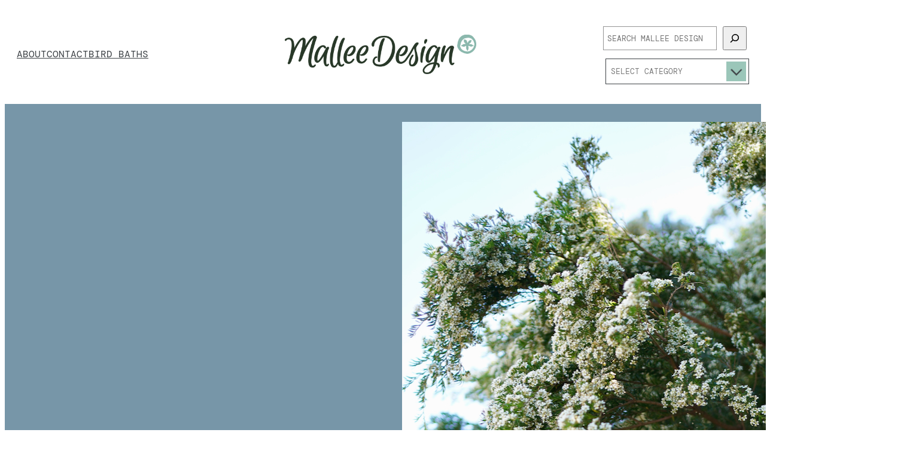

--- FILE ---
content_type: text/html; charset=UTF-8
request_url: https://malleedesign.com.au/category/hedge/
body_size: 32939
content:
<!DOCTYPE html>
<html lang="en-US">
<head>
	<meta charset="UTF-8" />
	<meta name="viewport" content="width=device-width, initial-scale=1" />
<meta name='robots' content='max-image-preview:large' />
	<style>img:is([sizes="auto" i], [sizes^="auto," i]) { contain-intrinsic-size: 3000px 1500px }</style>
	<title>Hedge &#8211; Mallee Design</title>
<link rel='dns-prefetch' href='//assets.pinterest.com' />
<link rel="alternate" type="application/rss+xml" title="Mallee Design &raquo; Feed" href="https://malleedesign.com.au/feed/" />
<link rel="alternate" type="application/rss+xml" title="Mallee Design &raquo; Comments Feed" href="https://malleedesign.com.au/comments/feed/" />
<link rel="alternate" type="application/rss+xml" title="Mallee Design &raquo; Hedge Category Feed" href="https://malleedesign.com.au/category/hedge/feed/" />
		<!-- This site uses the Google Analytics by MonsterInsights plugin v9.5.3 - Using Analytics tracking - https://www.monsterinsights.com/ -->
							<script src="//www.googletagmanager.com/gtag/js?id=G-BKW9F037EK"  data-cfasync="false" data-wpfc-render="false" async></script>
			<script data-cfasync="false" data-wpfc-render="false">
				var mi_version = '9.5.3';
				var mi_track_user = true;
				var mi_no_track_reason = '';
								var MonsterInsightsDefaultLocations = {"page_location":"https:\/\/malleedesign.com.au\/category\/hedge\/"};
				if ( typeof MonsterInsightsPrivacyGuardFilter === 'function' ) {
					var MonsterInsightsLocations = (typeof MonsterInsightsExcludeQuery === 'object') ? MonsterInsightsPrivacyGuardFilter( MonsterInsightsExcludeQuery ) : MonsterInsightsPrivacyGuardFilter( MonsterInsightsDefaultLocations );
				} else {
					var MonsterInsightsLocations = (typeof MonsterInsightsExcludeQuery === 'object') ? MonsterInsightsExcludeQuery : MonsterInsightsDefaultLocations;
				}

								var disableStrs = [
										'ga-disable-G-BKW9F037EK',
									];

				/* Function to detect opted out users */
				function __gtagTrackerIsOptedOut() {
					for (var index = 0; index < disableStrs.length; index++) {
						if (document.cookie.indexOf(disableStrs[index] + '=true') > -1) {
							return true;
						}
					}

					return false;
				}

				/* Disable tracking if the opt-out cookie exists. */
				if (__gtagTrackerIsOptedOut()) {
					for (var index = 0; index < disableStrs.length; index++) {
						window[disableStrs[index]] = true;
					}
				}

				/* Opt-out function */
				function __gtagTrackerOptout() {
					for (var index = 0; index < disableStrs.length; index++) {
						document.cookie = disableStrs[index] + '=true; expires=Thu, 31 Dec 2099 23:59:59 UTC; path=/';
						window[disableStrs[index]] = true;
					}
				}

				if ('undefined' === typeof gaOptout) {
					function gaOptout() {
						__gtagTrackerOptout();
					}
				}
								window.dataLayer = window.dataLayer || [];

				window.MonsterInsightsDualTracker = {
					helpers: {},
					trackers: {},
				};
				if (mi_track_user) {
					function __gtagDataLayer() {
						dataLayer.push(arguments);
					}

					function __gtagTracker(type, name, parameters) {
						if (!parameters) {
							parameters = {};
						}

						if (parameters.send_to) {
							__gtagDataLayer.apply(null, arguments);
							return;
						}

						if (type === 'event') {
														parameters.send_to = monsterinsights_frontend.v4_id;
							var hookName = name;
							if (typeof parameters['event_category'] !== 'undefined') {
								hookName = parameters['event_category'] + ':' + name;
							}

							if (typeof MonsterInsightsDualTracker.trackers[hookName] !== 'undefined') {
								MonsterInsightsDualTracker.trackers[hookName](parameters);
							} else {
								__gtagDataLayer('event', name, parameters);
							}
							
						} else {
							__gtagDataLayer.apply(null, arguments);
						}
					}

					__gtagTracker('js', new Date());
					__gtagTracker('set', {
						'developer_id.dZGIzZG': true,
											});
					if ( MonsterInsightsLocations.page_location ) {
						__gtagTracker('set', MonsterInsightsLocations);
					}
										__gtagTracker('config', 'G-BKW9F037EK', {"forceSSL":"true","link_attribution":"true"} );
															window.gtag = __gtagTracker;										(function () {
						/* https://developers.google.com/analytics/devguides/collection/analyticsjs/ */
						/* ga and __gaTracker compatibility shim. */
						var noopfn = function () {
							return null;
						};
						var newtracker = function () {
							return new Tracker();
						};
						var Tracker = function () {
							return null;
						};
						var p = Tracker.prototype;
						p.get = noopfn;
						p.set = noopfn;
						p.send = function () {
							var args = Array.prototype.slice.call(arguments);
							args.unshift('send');
							__gaTracker.apply(null, args);
						};
						var __gaTracker = function () {
							var len = arguments.length;
							if (len === 0) {
								return;
							}
							var f = arguments[len - 1];
							if (typeof f !== 'object' || f === null || typeof f.hitCallback !== 'function') {
								if ('send' === arguments[0]) {
									var hitConverted, hitObject = false, action;
									if ('event' === arguments[1]) {
										if ('undefined' !== typeof arguments[3]) {
											hitObject = {
												'eventAction': arguments[3],
												'eventCategory': arguments[2],
												'eventLabel': arguments[4],
												'value': arguments[5] ? arguments[5] : 1,
											}
										}
									}
									if ('pageview' === arguments[1]) {
										if ('undefined' !== typeof arguments[2]) {
											hitObject = {
												'eventAction': 'page_view',
												'page_path': arguments[2],
											}
										}
									}
									if (typeof arguments[2] === 'object') {
										hitObject = arguments[2];
									}
									if (typeof arguments[5] === 'object') {
										Object.assign(hitObject, arguments[5]);
									}
									if ('undefined' !== typeof arguments[1].hitType) {
										hitObject = arguments[1];
										if ('pageview' === hitObject.hitType) {
											hitObject.eventAction = 'page_view';
										}
									}
									if (hitObject) {
										action = 'timing' === arguments[1].hitType ? 'timing_complete' : hitObject.eventAction;
										hitConverted = mapArgs(hitObject);
										__gtagTracker('event', action, hitConverted);
									}
								}
								return;
							}

							function mapArgs(args) {
								var arg, hit = {};
								var gaMap = {
									'eventCategory': 'event_category',
									'eventAction': 'event_action',
									'eventLabel': 'event_label',
									'eventValue': 'event_value',
									'nonInteraction': 'non_interaction',
									'timingCategory': 'event_category',
									'timingVar': 'name',
									'timingValue': 'value',
									'timingLabel': 'event_label',
									'page': 'page_path',
									'location': 'page_location',
									'title': 'page_title',
									'referrer' : 'page_referrer',
								};
								for (arg in args) {
																		if (!(!args.hasOwnProperty(arg) || !gaMap.hasOwnProperty(arg))) {
										hit[gaMap[arg]] = args[arg];
									} else {
										hit[arg] = args[arg];
									}
								}
								return hit;
							}

							try {
								f.hitCallback();
							} catch (ex) {
							}
						};
						__gaTracker.create = newtracker;
						__gaTracker.getByName = newtracker;
						__gaTracker.getAll = function () {
							return [];
						};
						__gaTracker.remove = noopfn;
						__gaTracker.loaded = true;
						window['__gaTracker'] = __gaTracker;
					})();
									} else {
										console.log("");
					(function () {
						function __gtagTracker() {
							return null;
						}

						window['__gtagTracker'] = __gtagTracker;
						window['gtag'] = __gtagTracker;
					})();
									}
			</script>
				<!-- / Google Analytics by MonsterInsights -->
		<script>
window._wpemojiSettings = {"baseUrl":"https:\/\/s.w.org\/images\/core\/emoji\/16.0.1\/72x72\/","ext":".png","svgUrl":"https:\/\/s.w.org\/images\/core\/emoji\/16.0.1\/svg\/","svgExt":".svg","source":{"concatemoji":"https:\/\/malleedesign.com.au\/wp-includes\/js\/wp-emoji-release.min.js?ver=6.8.3"}};
/*! This file is auto-generated */
!function(s,n){var o,i,e;function c(e){try{var t={supportTests:e,timestamp:(new Date).valueOf()};sessionStorage.setItem(o,JSON.stringify(t))}catch(e){}}function p(e,t,n){e.clearRect(0,0,e.canvas.width,e.canvas.height),e.fillText(t,0,0);var t=new Uint32Array(e.getImageData(0,0,e.canvas.width,e.canvas.height).data),a=(e.clearRect(0,0,e.canvas.width,e.canvas.height),e.fillText(n,0,0),new Uint32Array(e.getImageData(0,0,e.canvas.width,e.canvas.height).data));return t.every(function(e,t){return e===a[t]})}function u(e,t){e.clearRect(0,0,e.canvas.width,e.canvas.height),e.fillText(t,0,0);for(var n=e.getImageData(16,16,1,1),a=0;a<n.data.length;a++)if(0!==n.data[a])return!1;return!0}function f(e,t,n,a){switch(t){case"flag":return n(e,"\ud83c\udff3\ufe0f\u200d\u26a7\ufe0f","\ud83c\udff3\ufe0f\u200b\u26a7\ufe0f")?!1:!n(e,"\ud83c\udde8\ud83c\uddf6","\ud83c\udde8\u200b\ud83c\uddf6")&&!n(e,"\ud83c\udff4\udb40\udc67\udb40\udc62\udb40\udc65\udb40\udc6e\udb40\udc67\udb40\udc7f","\ud83c\udff4\u200b\udb40\udc67\u200b\udb40\udc62\u200b\udb40\udc65\u200b\udb40\udc6e\u200b\udb40\udc67\u200b\udb40\udc7f");case"emoji":return!a(e,"\ud83e\udedf")}return!1}function g(e,t,n,a){var r="undefined"!=typeof WorkerGlobalScope&&self instanceof WorkerGlobalScope?new OffscreenCanvas(300,150):s.createElement("canvas"),o=r.getContext("2d",{willReadFrequently:!0}),i=(o.textBaseline="top",o.font="600 32px Arial",{});return e.forEach(function(e){i[e]=t(o,e,n,a)}),i}function t(e){var t=s.createElement("script");t.src=e,t.defer=!0,s.head.appendChild(t)}"undefined"!=typeof Promise&&(o="wpEmojiSettingsSupports",i=["flag","emoji"],n.supports={everything:!0,everythingExceptFlag:!0},e=new Promise(function(e){s.addEventListener("DOMContentLoaded",e,{once:!0})}),new Promise(function(t){var n=function(){try{var e=JSON.parse(sessionStorage.getItem(o));if("object"==typeof e&&"number"==typeof e.timestamp&&(new Date).valueOf()<e.timestamp+604800&&"object"==typeof e.supportTests)return e.supportTests}catch(e){}return null}();if(!n){if("undefined"!=typeof Worker&&"undefined"!=typeof OffscreenCanvas&&"undefined"!=typeof URL&&URL.createObjectURL&&"undefined"!=typeof Blob)try{var e="postMessage("+g.toString()+"("+[JSON.stringify(i),f.toString(),p.toString(),u.toString()].join(",")+"));",a=new Blob([e],{type:"text/javascript"}),r=new Worker(URL.createObjectURL(a),{name:"wpTestEmojiSupports"});return void(r.onmessage=function(e){c(n=e.data),r.terminate(),t(n)})}catch(e){}c(n=g(i,f,p,u))}t(n)}).then(function(e){for(var t in e)n.supports[t]=e[t],n.supports.everything=n.supports.everything&&n.supports[t],"flag"!==t&&(n.supports.everythingExceptFlag=n.supports.everythingExceptFlag&&n.supports[t]);n.supports.everythingExceptFlag=n.supports.everythingExceptFlag&&!n.supports.flag,n.DOMReady=!1,n.readyCallback=function(){n.DOMReady=!0}}).then(function(){return e}).then(function(){var e;n.supports.everything||(n.readyCallback(),(e=n.source||{}).concatemoji?t(e.concatemoji):e.wpemoji&&e.twemoji&&(t(e.twemoji),t(e.wpemoji)))}))}((window,document),window._wpemojiSettings);
</script>
<style id='wp-block-navigation-link-inline-css'>
.wp-block-navigation .wp-block-navigation-item__label{overflow-wrap:break-word}.wp-block-navigation .wp-block-navigation-item__description{display:none}.link-ui-tools{border-top:1px solid #f0f0f0;padding:8px}.link-ui-block-inserter{padding-top:8px}.link-ui-block-inserter__back{margin-left:8px;text-transform:uppercase}
</style>
<link rel='stylesheet' id='wp-block-navigation-css' href='https://malleedesign.com.au/wp-includes/blocks/navigation/style.min.css?ver=6.8.3' media='all' />
<link rel='stylesheet' id='wp-block-image-css' href='https://malleedesign.com.au/wp-includes/blocks/image/style.min.css?ver=6.8.3' media='all' />
<style id='wp-block-search-inline-css'>
.wp-block-search__button{margin-left:10px;word-break:normal}.wp-block-search__button.has-icon{line-height:0}.wp-block-search__button svg{height:1.25em;min-height:24px;min-width:24px;width:1.25em;fill:currentColor;vertical-align:text-bottom}:where(.wp-block-search__button){border:1px solid #ccc;padding:6px 10px}.wp-block-search__inside-wrapper{display:flex;flex:auto;flex-wrap:nowrap;max-width:100%}.wp-block-search__label{width:100%}.wp-block-search__input{appearance:none;border:1px solid #949494;flex-grow:1;margin-left:0;margin-right:0;min-width:3rem;padding:8px;text-decoration:unset!important}.wp-block-search.wp-block-search__button-only .wp-block-search__button{box-sizing:border-box;display:flex;flex-shrink:0;justify-content:center;margin-left:0;max-width:100%}.wp-block-search.wp-block-search__button-only .wp-block-search__inside-wrapper{min-width:0!important;transition-property:width}.wp-block-search.wp-block-search__button-only .wp-block-search__input{flex-basis:100%;transition-duration:.3s}.wp-block-search.wp-block-search__button-only.wp-block-search__searchfield-hidden,.wp-block-search.wp-block-search__button-only.wp-block-search__searchfield-hidden .wp-block-search__inside-wrapper{overflow:hidden}.wp-block-search.wp-block-search__button-only.wp-block-search__searchfield-hidden .wp-block-search__input{border-left-width:0!important;border-right-width:0!important;flex-basis:0;flex-grow:0;margin:0;min-width:0!important;padding-left:0!important;padding-right:0!important;width:0!important}:where(.wp-block-search__input){font-family:inherit;font-size:inherit;font-style:inherit;font-weight:inherit;letter-spacing:inherit;line-height:inherit;text-transform:inherit}:where(.wp-block-search__button-inside .wp-block-search__inside-wrapper){border:1px solid #949494;box-sizing:border-box;padding:4px}:where(.wp-block-search__button-inside .wp-block-search__inside-wrapper) .wp-block-search__input{border:none;border-radius:0;padding:0 4px}:where(.wp-block-search__button-inside .wp-block-search__inside-wrapper) .wp-block-search__input:focus{outline:none}:where(.wp-block-search__button-inside .wp-block-search__inside-wrapper) :where(.wp-block-search__button){padding:4px 8px}.wp-block-search.aligncenter .wp-block-search__inside-wrapper{margin:auto}.wp-block[data-align=right] .wp-block-search.wp-block-search__button-only .wp-block-search__inside-wrapper{float:right}
</style>
<style id='wp-block-categories-inline-css'>
.wp-block-categories{box-sizing:border-box}.wp-block-categories.alignleft{margin-right:2em}.wp-block-categories.alignright{margin-left:2em}.wp-block-categories.wp-block-categories-dropdown.aligncenter{text-align:center}.wp-block-categories .wp-block-categories__label{display:block;width:100%}
</style>
<style id='wp-block-columns-inline-css'>
.wp-block-columns{align-items:normal!important;box-sizing:border-box;display:flex;flex-wrap:wrap!important}@media (min-width:782px){.wp-block-columns{flex-wrap:nowrap!important}}.wp-block-columns.are-vertically-aligned-top{align-items:flex-start}.wp-block-columns.are-vertically-aligned-center{align-items:center}.wp-block-columns.are-vertically-aligned-bottom{align-items:flex-end}@media (max-width:781px){.wp-block-columns:not(.is-not-stacked-on-mobile)>.wp-block-column{flex-basis:100%!important}}@media (min-width:782px){.wp-block-columns:not(.is-not-stacked-on-mobile)>.wp-block-column{flex-basis:0;flex-grow:1}.wp-block-columns:not(.is-not-stacked-on-mobile)>.wp-block-column[style*=flex-basis]{flex-grow:0}}.wp-block-columns.is-not-stacked-on-mobile{flex-wrap:nowrap!important}.wp-block-columns.is-not-stacked-on-mobile>.wp-block-column{flex-basis:0;flex-grow:1}.wp-block-columns.is-not-stacked-on-mobile>.wp-block-column[style*=flex-basis]{flex-grow:0}:where(.wp-block-columns){margin-bottom:1.75em}:where(.wp-block-columns.has-background){padding:1.25em 2.375em}.wp-block-column{flex-grow:1;min-width:0;overflow-wrap:break-word;word-break:break-word}.wp-block-column.is-vertically-aligned-top{align-self:flex-start}.wp-block-column.is-vertically-aligned-center{align-self:center}.wp-block-column.is-vertically-aligned-bottom{align-self:flex-end}.wp-block-column.is-vertically-aligned-stretch{align-self:stretch}.wp-block-column.is-vertically-aligned-bottom,.wp-block-column.is-vertically-aligned-center,.wp-block-column.is-vertically-aligned-top{width:100%}
</style>
<style id='wp-block-query-title-inline-css'>
.wp-block-query-title{box-sizing:border-box}
</style>
<style id='wp-block-post-featured-image-inline-css'>
.wp-block-post-featured-image{margin-left:0;margin-right:0}.wp-block-post-featured-image a{display:block;height:100%}.wp-block-post-featured-image :where(img){box-sizing:border-box;height:auto;max-width:100%;vertical-align:bottom;width:100%}.wp-block-post-featured-image.alignfull img,.wp-block-post-featured-image.alignwide img{width:100%}.wp-block-post-featured-image .wp-block-post-featured-image__overlay.has-background-dim{background-color:#000;inset:0;position:absolute}.wp-block-post-featured-image{position:relative}.wp-block-post-featured-image .wp-block-post-featured-image__overlay.has-background-gradient{background-color:initial}.wp-block-post-featured-image .wp-block-post-featured-image__overlay.has-background-dim-0{opacity:0}.wp-block-post-featured-image .wp-block-post-featured-image__overlay.has-background-dim-10{opacity:.1}.wp-block-post-featured-image .wp-block-post-featured-image__overlay.has-background-dim-20{opacity:.2}.wp-block-post-featured-image .wp-block-post-featured-image__overlay.has-background-dim-30{opacity:.3}.wp-block-post-featured-image .wp-block-post-featured-image__overlay.has-background-dim-40{opacity:.4}.wp-block-post-featured-image .wp-block-post-featured-image__overlay.has-background-dim-50{opacity:.5}.wp-block-post-featured-image .wp-block-post-featured-image__overlay.has-background-dim-60{opacity:.6}.wp-block-post-featured-image .wp-block-post-featured-image__overlay.has-background-dim-70{opacity:.7}.wp-block-post-featured-image .wp-block-post-featured-image__overlay.has-background-dim-80{opacity:.8}.wp-block-post-featured-image .wp-block-post-featured-image__overlay.has-background-dim-90{opacity:.9}.wp-block-post-featured-image .wp-block-post-featured-image__overlay.has-background-dim-100{opacity:1}.wp-block-post-featured-image:where(.alignleft,.alignright){width:100%}
</style>
<style id='wp-block-group-inline-css'>
.wp-block-group{box-sizing:border-box}:where(.wp-block-group.wp-block-group-is-layout-constrained){position:relative}
</style>
<style id='wp-block-post-title-inline-css'>
.wp-block-post-title{box-sizing:border-box;word-break:break-word}.wp-block-post-title :where(a){display:inline-block;font-family:inherit;font-size:inherit;font-style:inherit;font-weight:inherit;letter-spacing:inherit;line-height:inherit;text-decoration:inherit}
</style>
<style id='wp-block-paragraph-inline-css'>
.is-small-text{font-size:.875em}.is-regular-text{font-size:1em}.is-large-text{font-size:2.25em}.is-larger-text{font-size:3em}.has-drop-cap:not(:focus):first-letter{float:left;font-size:8.4em;font-style:normal;font-weight:100;line-height:.68;margin:.05em .1em 0 0;text-transform:uppercase}body.rtl .has-drop-cap:not(:focus):first-letter{float:none;margin-left:.1em}p.has-drop-cap.has-background{overflow:hidden}:root :where(p.has-background){padding:1.25em 2.375em}:where(p.has-text-color:not(.has-link-color)) a{color:inherit}p.has-text-align-left[style*="writing-mode:vertical-lr"],p.has-text-align-right[style*="writing-mode:vertical-rl"]{rotate:180deg}
</style>
<style id='wp-block-post-excerpt-inline-css'>
:where(.wp-block-post-excerpt){box-sizing:border-box;margin-bottom:var(--wp--style--block-gap);margin-top:var(--wp--style--block-gap)}.wp-block-post-excerpt__excerpt{margin-bottom:0;margin-top:0}.wp-block-post-excerpt__more-text{margin-bottom:0;margin-top:var(--wp--style--block-gap)}.wp-block-post-excerpt__more-link{display:inline-block}
</style>
<style id='wp-block-post-date-inline-css'>
.wp-block-post-date{box-sizing:border-box}
</style>
<style id='wp-block-spacer-inline-css'>
.wp-block-spacer{clear:both}
</style>
<style id='wp-block-post-template-inline-css'>
.wp-block-post-template{box-sizing:border-box;list-style:none;margin-bottom:0;margin-top:0;max-width:100%;padding:0}.wp-block-post-template.is-flex-container{display:flex;flex-direction:row;flex-wrap:wrap;gap:1.25em}.wp-block-post-template.is-flex-container>li{margin:0;width:100%}@media (min-width:600px){.wp-block-post-template.is-flex-container.is-flex-container.columns-2>li{width:calc(50% - .625em)}.wp-block-post-template.is-flex-container.is-flex-container.columns-3>li{width:calc(33.33333% - .83333em)}.wp-block-post-template.is-flex-container.is-flex-container.columns-4>li{width:calc(25% - .9375em)}.wp-block-post-template.is-flex-container.is-flex-container.columns-5>li{width:calc(20% - 1em)}.wp-block-post-template.is-flex-container.is-flex-container.columns-6>li{width:calc(16.66667% - 1.04167em)}}@media (max-width:600px){.wp-block-post-template-is-layout-grid.wp-block-post-template-is-layout-grid.wp-block-post-template-is-layout-grid.wp-block-post-template-is-layout-grid{grid-template-columns:1fr}}.wp-block-post-template-is-layout-constrained>li>.alignright,.wp-block-post-template-is-layout-flow>li>.alignright{float:right;margin-inline-end:0;margin-inline-start:2em}.wp-block-post-template-is-layout-constrained>li>.alignleft,.wp-block-post-template-is-layout-flow>li>.alignleft{float:left;margin-inline-end:2em;margin-inline-start:0}.wp-block-post-template-is-layout-constrained>li>.aligncenter,.wp-block-post-template-is-layout-flow>li>.aligncenter{margin-inline-end:auto;margin-inline-start:auto}
</style>
<style id='wp-block-query-pagination-inline-css'>
.wp-block-query-pagination.is-content-justification-space-between>.wp-block-query-pagination-next:last-of-type{margin-inline-start:auto}.wp-block-query-pagination.is-content-justification-space-between>.wp-block-query-pagination-previous:first-child{margin-inline-end:auto}.wp-block-query-pagination .wp-block-query-pagination-previous-arrow{display:inline-block;margin-right:1ch}.wp-block-query-pagination .wp-block-query-pagination-previous-arrow:not(.is-arrow-chevron){transform:scaleX(1)}.wp-block-query-pagination .wp-block-query-pagination-next-arrow{display:inline-block;margin-left:1ch}.wp-block-query-pagination .wp-block-query-pagination-next-arrow:not(.is-arrow-chevron){transform:scaleX(1)}.wp-block-query-pagination.aligncenter{justify-content:center}
</style>
<link rel='stylesheet' id='wp-block-social-links-css' href='https://malleedesign.com.au/wp-includes/blocks/social-links/style.min.css?ver=6.8.3' media='all' />
<style id='wp-emoji-styles-inline-css'>

	img.wp-smiley, img.emoji {
		display: inline !important;
		border: none !important;
		box-shadow: none !important;
		height: 1em !important;
		width: 1em !important;
		margin: 0 0.07em !important;
		vertical-align: -0.1em !important;
		background: none !important;
		padding: 0 !important;
	}
</style>
<style id='wp-block-library-inline-css'>
:root{--wp-admin-theme-color:#007cba;--wp-admin-theme-color--rgb:0,124,186;--wp-admin-theme-color-darker-10:#006ba1;--wp-admin-theme-color-darker-10--rgb:0,107,161;--wp-admin-theme-color-darker-20:#005a87;--wp-admin-theme-color-darker-20--rgb:0,90,135;--wp-admin-border-width-focus:2px;--wp-block-synced-color:#7a00df;--wp-block-synced-color--rgb:122,0,223;--wp-bound-block-color:var(--wp-block-synced-color)}@media (min-resolution:192dpi){:root{--wp-admin-border-width-focus:1.5px}}.wp-element-button{cursor:pointer}:root{--wp--preset--font-size--normal:16px;--wp--preset--font-size--huge:42px}:root .has-very-light-gray-background-color{background-color:#eee}:root .has-very-dark-gray-background-color{background-color:#313131}:root .has-very-light-gray-color{color:#eee}:root .has-very-dark-gray-color{color:#313131}:root .has-vivid-green-cyan-to-vivid-cyan-blue-gradient-background{background:linear-gradient(135deg,#00d084,#0693e3)}:root .has-purple-crush-gradient-background{background:linear-gradient(135deg,#34e2e4,#4721fb 50%,#ab1dfe)}:root .has-hazy-dawn-gradient-background{background:linear-gradient(135deg,#faaca8,#dad0ec)}:root .has-subdued-olive-gradient-background{background:linear-gradient(135deg,#fafae1,#67a671)}:root .has-atomic-cream-gradient-background{background:linear-gradient(135deg,#fdd79a,#004a59)}:root .has-nightshade-gradient-background{background:linear-gradient(135deg,#330968,#31cdcf)}:root .has-midnight-gradient-background{background:linear-gradient(135deg,#020381,#2874fc)}.has-regular-font-size{font-size:1em}.has-larger-font-size{font-size:2.625em}.has-normal-font-size{font-size:var(--wp--preset--font-size--normal)}.has-huge-font-size{font-size:var(--wp--preset--font-size--huge)}.has-text-align-center{text-align:center}.has-text-align-left{text-align:left}.has-text-align-right{text-align:right}#end-resizable-editor-section{display:none}.aligncenter{clear:both}.items-justified-left{justify-content:flex-start}.items-justified-center{justify-content:center}.items-justified-right{justify-content:flex-end}.items-justified-space-between{justify-content:space-between}.screen-reader-text{border:0;clip-path:inset(50%);height:1px;margin:-1px;overflow:hidden;padding:0;position:absolute;width:1px;word-wrap:normal!important}.screen-reader-text:focus{background-color:#ddd;clip-path:none;color:#444;display:block;font-size:1em;height:auto;left:5px;line-height:normal;padding:15px 23px 14px;text-decoration:none;top:5px;width:auto;z-index:100000}html :where(.has-border-color){border-style:solid}html :where([style*=border-top-color]){border-top-style:solid}html :where([style*=border-right-color]){border-right-style:solid}html :where([style*=border-bottom-color]){border-bottom-style:solid}html :where([style*=border-left-color]){border-left-style:solid}html :where([style*=border-width]){border-style:solid}html :where([style*=border-top-width]){border-top-style:solid}html :where([style*=border-right-width]){border-right-style:solid}html :where([style*=border-bottom-width]){border-bottom-style:solid}html :where([style*=border-left-width]){border-left-style:solid}html :where(img[class*=wp-image-]){height:auto;max-width:100%}:where(figure){margin:0 0 1em}html :where(.is-position-sticky){--wp-admin--admin-bar--position-offset:var(--wp-admin--admin-bar--height,0px)}@media screen and (max-width:600px){html :where(.is-position-sticky){--wp-admin--admin-bar--position-offset:0px}}
</style>
<style id='global-styles-inline-css'>
:root{--wp--preset--aspect-ratio--square: 1;--wp--preset--aspect-ratio--4-3: 4/3;--wp--preset--aspect-ratio--3-4: 3/4;--wp--preset--aspect-ratio--3-2: 3/2;--wp--preset--aspect-ratio--2-3: 2/3;--wp--preset--aspect-ratio--16-9: 16/9;--wp--preset--aspect-ratio--9-16: 9/16;--wp--preset--color--black: #000000;--wp--preset--color--cyan-bluish-gray: #abb8c3;--wp--preset--color--white: #ffffff;--wp--preset--color--pale-pink: #f78da7;--wp--preset--color--vivid-red: #cf2e2e;--wp--preset--color--luminous-vivid-orange: #ff6900;--wp--preset--color--luminous-vivid-amber: #fcb900;--wp--preset--color--light-green-cyan: #7bdcb5;--wp--preset--color--vivid-green-cyan: #00d084;--wp--preset--color--pale-cyan-blue: #8ed1fc;--wp--preset--color--vivid-cyan-blue: #0693e3;--wp--preset--color--vivid-purple: #9b51e0;--wp--preset--color--base: #ffffff;--wp--preset--color--contrast: #3d4246;--wp--preset--color--primary: #9bc6b9;--wp--preset--color--secondary: #7796a8;--wp--preset--color--tertiary: #F6F6F6;--wp--preset--gradient--vivid-cyan-blue-to-vivid-purple: linear-gradient(135deg,rgba(6,147,227,1) 0%,rgb(155,81,224) 100%);--wp--preset--gradient--light-green-cyan-to-vivid-green-cyan: linear-gradient(135deg,rgb(122,220,180) 0%,rgb(0,208,130) 100%);--wp--preset--gradient--luminous-vivid-amber-to-luminous-vivid-orange: linear-gradient(135deg,rgba(252,185,0,1) 0%,rgba(255,105,0,1) 100%);--wp--preset--gradient--luminous-vivid-orange-to-vivid-red: linear-gradient(135deg,rgba(255,105,0,1) 0%,rgb(207,46,46) 100%);--wp--preset--gradient--very-light-gray-to-cyan-bluish-gray: linear-gradient(135deg,rgb(238,238,238) 0%,rgb(169,184,195) 100%);--wp--preset--gradient--cool-to-warm-spectrum: linear-gradient(135deg,rgb(74,234,220) 0%,rgb(151,120,209) 20%,rgb(207,42,186) 40%,rgb(238,44,130) 60%,rgb(251,105,98) 80%,rgb(254,248,76) 100%);--wp--preset--gradient--blush-light-purple: linear-gradient(135deg,rgb(255,206,236) 0%,rgb(152,150,240) 100%);--wp--preset--gradient--blush-bordeaux: linear-gradient(135deg,rgb(254,205,165) 0%,rgb(254,45,45) 50%,rgb(107,0,62) 100%);--wp--preset--gradient--luminous-dusk: linear-gradient(135deg,rgb(255,203,112) 0%,rgb(199,81,192) 50%,rgb(65,88,208) 100%);--wp--preset--gradient--pale-ocean: linear-gradient(135deg,rgb(255,245,203) 0%,rgb(182,227,212) 50%,rgb(51,167,181) 100%);--wp--preset--gradient--electric-grass: linear-gradient(135deg,rgb(202,248,128) 0%,rgb(113,206,126) 100%);--wp--preset--gradient--midnight: linear-gradient(135deg,rgb(2,3,129) 0%,rgb(40,116,252) 100%);--wp--preset--font-size--small: clamp(0.875rem, 0.875rem + ((1vw - 0.2rem) * 0.196), 1rem);--wp--preset--font-size--medium: clamp(1rem, 1rem + ((1vw - 0.2rem) * 0.196), 1.125rem);--wp--preset--font-size--large: clamp(1.75rem, 1.75rem + ((1vw - 0.2rem) * 0.196), 1.875rem);--wp--preset--font-size--x-large: 2.25rem;--wp--preset--font-size--xx-large: clamp(4rem, 4rem + ((1vw - 0.2rem) * 9.412000000000001), 10rem);--wp--preset--font-family--karla: Karla;--wp--preset--font-family--dm-mono: DM Mono;--wp--preset--spacing--20: 0.44rem;--wp--preset--spacing--30: clamp(1.5rem, 5vw, 2rem);--wp--preset--spacing--40: clamp(1.8rem, 1.8rem + ((1vw - 0.48rem) * 2.885), 3rem);--wp--preset--spacing--50: clamp(2.5rem, 8vw, 4.5rem);--wp--preset--spacing--60: clamp(3.75rem, 10vw, 7rem);--wp--preset--spacing--70: clamp(5rem, 5.25rem + ((1vw - 0.48rem) * 9.096), 8rem);--wp--preset--spacing--80: clamp(7rem, 14vw, 11rem);--wp--preset--shadow--natural: 6px 6px 9px rgba(0, 0, 0, 0.2);--wp--preset--shadow--deep: 12px 12px 50px rgba(0, 0, 0, 0.4);--wp--preset--shadow--sharp: 6px 6px 0px rgba(0, 0, 0, 0.2);--wp--preset--shadow--outlined: 6px 6px 0px -3px rgba(255, 255, 255, 1), 6px 6px rgba(0, 0, 0, 1);--wp--preset--shadow--crisp: 6px 6px 0px rgba(0, 0, 0, 1);}:root { --wp--style--global--content-size: 1340px;--wp--style--global--wide-size: 1340px; }:where(body) { margin: 0; }.wp-site-blocks { padding-top: var(--wp--style--root--padding-top); padding-bottom: var(--wp--style--root--padding-bottom); }.has-global-padding { padding-right: var(--wp--style--root--padding-right); padding-left: var(--wp--style--root--padding-left); }.has-global-padding > .alignfull { margin-right: calc(var(--wp--style--root--padding-right) * -1); margin-left: calc(var(--wp--style--root--padding-left) * -1); }.has-global-padding :where(:not(.alignfull.is-layout-flow) > .has-global-padding:not(.wp-block-block, .alignfull)) { padding-right: 0; padding-left: 0; }.has-global-padding :where(:not(.alignfull.is-layout-flow) > .has-global-padding:not(.wp-block-block, .alignfull)) > .alignfull { margin-left: 0; margin-right: 0; }.wp-site-blocks > .alignleft { float: left; margin-right: 2em; }.wp-site-blocks > .alignright { float: right; margin-left: 2em; }.wp-site-blocks > .aligncenter { justify-content: center; margin-left: auto; margin-right: auto; }:where(.wp-site-blocks) > * { margin-block-start: 0rem; margin-block-end: 0; }:where(.wp-site-blocks) > :first-child { margin-block-start: 0; }:where(.wp-site-blocks) > :last-child { margin-block-end: 0; }:root { --wp--style--block-gap: 0rem; }:root :where(.is-layout-flow) > :first-child{margin-block-start: 0;}:root :where(.is-layout-flow) > :last-child{margin-block-end: 0;}:root :where(.is-layout-flow) > *{margin-block-start: 0rem;margin-block-end: 0;}:root :where(.is-layout-constrained) > :first-child{margin-block-start: 0;}:root :where(.is-layout-constrained) > :last-child{margin-block-end: 0;}:root :where(.is-layout-constrained) > *{margin-block-start: 0rem;margin-block-end: 0;}:root :where(.is-layout-flex){gap: 0rem;}:root :where(.is-layout-grid){gap: 0rem;}.is-layout-flow > .alignleft{float: left;margin-inline-start: 0;margin-inline-end: 2em;}.is-layout-flow > .alignright{float: right;margin-inline-start: 2em;margin-inline-end: 0;}.is-layout-flow > .aligncenter{margin-left: auto !important;margin-right: auto !important;}.is-layout-constrained > .alignleft{float: left;margin-inline-start: 0;margin-inline-end: 2em;}.is-layout-constrained > .alignright{float: right;margin-inline-start: 2em;margin-inline-end: 0;}.is-layout-constrained > .aligncenter{margin-left: auto !important;margin-right: auto !important;}.is-layout-constrained > :where(:not(.alignleft):not(.alignright):not(.alignfull)){max-width: var(--wp--style--global--content-size);margin-left: auto !important;margin-right: auto !important;}.is-layout-constrained > .alignwide{max-width: var(--wp--style--global--wide-size);}body .is-layout-flex{display: flex;}.is-layout-flex{flex-wrap: wrap;align-items: center;}.is-layout-flex > :is(*, div){margin: 0;}body .is-layout-grid{display: grid;}.is-layout-grid > :is(*, div){margin: 0;}body{background-color: var(--wp--preset--color--base);color: var(--wp--preset--color--contrast);font-family: var(--wp--preset--font-family--karla);font-size: var(--wp--preset--font-size--large);line-height: 1.6;--wp--style--root--padding-top: 20px;--wp--style--root--padding-right: var(--wp--preset--spacing--30);--wp--style--root--padding-bottom: var(--wp--preset--spacing--40);--wp--style--root--padding-left: var(--wp--preset--spacing--30);}a:where(:not(.wp-element-button)){color: var(--wp--preset--color--contrast);text-decoration: none;}:root :where(a:where(:not(.wp-element-button)):hover){color: var(--wp--preset--color--primary);text-decoration: none;}:root :where(a:where(:not(.wp-element-button)):focus){text-decoration: underline dashed;}:root :where(a:where(:not(.wp-element-button)):active){color: var(--wp--preset--color--secondary);text-decoration: none;}h1, h2, h3, h4, h5, h6{color: #3d4246;font-family: var(--wp--preset--font-family--dm-mono);font-style: normal;font-weight: 600;line-height: 1.4;}h1{font-size: clamp(2.032rem, 2.032rem + ((1vw - 0.2rem) * 2.499), 3.625rem);line-height: 1.2;}h2{font-size: clamp(2.625rem, calc(2.625rem + ((1vw - 0.48rem) * 8.4135)), 3.25rem);line-height: 1.2;}h3{font-size: var(--wp--preset--font-size--x-large);}h4{font-size: var(--wp--preset--font-size--large);}h5{font-size: var(--wp--preset--font-size--medium);font-weight: 700;text-transform: uppercase;}h6{font-size: var(--wp--preset--font-size--medium);text-transform: uppercase;}:root :where(.wp-element-button, .wp-block-button__link){background-color: var(--wp--preset--color--primary);border-radius: 0;border-width: 0;color: var(--wp--preset--color--contrast);font-family: var(--wp--preset--font-family--dm-sans);font-size: inherit;line-height: inherit;padding: calc(0.667em + 2px) calc(1.333em + 2px);text-decoration: none;}:root :where(.wp-element-button:visited, .wp-block-button__link:visited){color: var(--wp--preset--color--contrast);}:root :where(.wp-element-button:hover, .wp-block-button__link:hover){background-color: var(--wp--preset--color--contrast);color: var(--wp--preset--color--base);}:root :where(.wp-element-button:focus, .wp-block-button__link:focus){background-color: var(--wp--preset--color--contrast);color: var(--wp--preset--color--base);}:root :where(.wp-element-button:active, .wp-block-button__link:active){background-color: var(--wp--preset--color--secondary);color: var(--wp--preset--color--base);}.has-black-color{color: var(--wp--preset--color--black) !important;}.has-cyan-bluish-gray-color{color: var(--wp--preset--color--cyan-bluish-gray) !important;}.has-white-color{color: var(--wp--preset--color--white) !important;}.has-pale-pink-color{color: var(--wp--preset--color--pale-pink) !important;}.has-vivid-red-color{color: var(--wp--preset--color--vivid-red) !important;}.has-luminous-vivid-orange-color{color: var(--wp--preset--color--luminous-vivid-orange) !important;}.has-luminous-vivid-amber-color{color: var(--wp--preset--color--luminous-vivid-amber) !important;}.has-light-green-cyan-color{color: var(--wp--preset--color--light-green-cyan) !important;}.has-vivid-green-cyan-color{color: var(--wp--preset--color--vivid-green-cyan) !important;}.has-pale-cyan-blue-color{color: var(--wp--preset--color--pale-cyan-blue) !important;}.has-vivid-cyan-blue-color{color: var(--wp--preset--color--vivid-cyan-blue) !important;}.has-vivid-purple-color{color: var(--wp--preset--color--vivid-purple) !important;}.has-base-color{color: var(--wp--preset--color--base) !important;}.has-contrast-color{color: var(--wp--preset--color--contrast) !important;}.has-primary-color{color: var(--wp--preset--color--primary) !important;}.has-secondary-color{color: var(--wp--preset--color--secondary) !important;}.has-tertiary-color{color: var(--wp--preset--color--tertiary) !important;}.has-black-background-color{background-color: var(--wp--preset--color--black) !important;}.has-cyan-bluish-gray-background-color{background-color: var(--wp--preset--color--cyan-bluish-gray) !important;}.has-white-background-color{background-color: var(--wp--preset--color--white) !important;}.has-pale-pink-background-color{background-color: var(--wp--preset--color--pale-pink) !important;}.has-vivid-red-background-color{background-color: var(--wp--preset--color--vivid-red) !important;}.has-luminous-vivid-orange-background-color{background-color: var(--wp--preset--color--luminous-vivid-orange) !important;}.has-luminous-vivid-amber-background-color{background-color: var(--wp--preset--color--luminous-vivid-amber) !important;}.has-light-green-cyan-background-color{background-color: var(--wp--preset--color--light-green-cyan) !important;}.has-vivid-green-cyan-background-color{background-color: var(--wp--preset--color--vivid-green-cyan) !important;}.has-pale-cyan-blue-background-color{background-color: var(--wp--preset--color--pale-cyan-blue) !important;}.has-vivid-cyan-blue-background-color{background-color: var(--wp--preset--color--vivid-cyan-blue) !important;}.has-vivid-purple-background-color{background-color: var(--wp--preset--color--vivid-purple) !important;}.has-base-background-color{background-color: var(--wp--preset--color--base) !important;}.has-contrast-background-color{background-color: var(--wp--preset--color--contrast) !important;}.has-primary-background-color{background-color: var(--wp--preset--color--primary) !important;}.has-secondary-background-color{background-color: var(--wp--preset--color--secondary) !important;}.has-tertiary-background-color{background-color: var(--wp--preset--color--tertiary) !important;}.has-black-border-color{border-color: var(--wp--preset--color--black) !important;}.has-cyan-bluish-gray-border-color{border-color: var(--wp--preset--color--cyan-bluish-gray) !important;}.has-white-border-color{border-color: var(--wp--preset--color--white) !important;}.has-pale-pink-border-color{border-color: var(--wp--preset--color--pale-pink) !important;}.has-vivid-red-border-color{border-color: var(--wp--preset--color--vivid-red) !important;}.has-luminous-vivid-orange-border-color{border-color: var(--wp--preset--color--luminous-vivid-orange) !important;}.has-luminous-vivid-amber-border-color{border-color: var(--wp--preset--color--luminous-vivid-amber) !important;}.has-light-green-cyan-border-color{border-color: var(--wp--preset--color--light-green-cyan) !important;}.has-vivid-green-cyan-border-color{border-color: var(--wp--preset--color--vivid-green-cyan) !important;}.has-pale-cyan-blue-border-color{border-color: var(--wp--preset--color--pale-cyan-blue) !important;}.has-vivid-cyan-blue-border-color{border-color: var(--wp--preset--color--vivid-cyan-blue) !important;}.has-vivid-purple-border-color{border-color: var(--wp--preset--color--vivid-purple) !important;}.has-base-border-color{border-color: var(--wp--preset--color--base) !important;}.has-contrast-border-color{border-color: var(--wp--preset--color--contrast) !important;}.has-primary-border-color{border-color: var(--wp--preset--color--primary) !important;}.has-secondary-border-color{border-color: var(--wp--preset--color--secondary) !important;}.has-tertiary-border-color{border-color: var(--wp--preset--color--tertiary) !important;}.has-vivid-cyan-blue-to-vivid-purple-gradient-background{background: var(--wp--preset--gradient--vivid-cyan-blue-to-vivid-purple) !important;}.has-light-green-cyan-to-vivid-green-cyan-gradient-background{background: var(--wp--preset--gradient--light-green-cyan-to-vivid-green-cyan) !important;}.has-luminous-vivid-amber-to-luminous-vivid-orange-gradient-background{background: var(--wp--preset--gradient--luminous-vivid-amber-to-luminous-vivid-orange) !important;}.has-luminous-vivid-orange-to-vivid-red-gradient-background{background: var(--wp--preset--gradient--luminous-vivid-orange-to-vivid-red) !important;}.has-very-light-gray-to-cyan-bluish-gray-gradient-background{background: var(--wp--preset--gradient--very-light-gray-to-cyan-bluish-gray) !important;}.has-cool-to-warm-spectrum-gradient-background{background: var(--wp--preset--gradient--cool-to-warm-spectrum) !important;}.has-blush-light-purple-gradient-background{background: var(--wp--preset--gradient--blush-light-purple) !important;}.has-blush-bordeaux-gradient-background{background: var(--wp--preset--gradient--blush-bordeaux) !important;}.has-luminous-dusk-gradient-background{background: var(--wp--preset--gradient--luminous-dusk) !important;}.has-pale-ocean-gradient-background{background: var(--wp--preset--gradient--pale-ocean) !important;}.has-electric-grass-gradient-background{background: var(--wp--preset--gradient--electric-grass) !important;}.has-midnight-gradient-background{background: var(--wp--preset--gradient--midnight) !important;}.has-small-font-size{font-size: var(--wp--preset--font-size--small) !important;}.has-medium-font-size{font-size: var(--wp--preset--font-size--medium) !important;}.has-large-font-size{font-size: var(--wp--preset--font-size--large) !important;}.has-x-large-font-size{font-size: var(--wp--preset--font-size--x-large) !important;}.has-xx-large-font-size{font-size: var(--wp--preset--font-size--xx-large) !important;}.has-karla-font-family{font-family: var(--wp--preset--font-family--karla) !important;}.has-dm-mono-font-family{font-family: var(--wp--preset--font-family--dm-mono) !important;}.crp_related.crp-grid figure {
overflow: hidden;
max-height: 260px;
}/* Custom CSS Wheelhouse */
/*.hundred_w {
width: 100%;
max-width: 1595px;
}*/
ol.has-dates.has-excerpts.wp-block-latest-comments {
justify-content: center;
}
.wp-block-navigation__container:only-child {
flex-wrap: nowrap;
}
.padding-button {
padding: 20px
}
.single .wp-block-columns.are-vertically-aligned-center.header_container.is-layout-flex.wp-container-core-columns-layout-1.wp-block-columns-is-layout-flex {
border-bottom-width: 0px !important;
}
.wp-block-latest-comments__comment-meta a {
text-decoration: underline;
}
.wp-block-latest-comments__comment-meta {
font-size: 1.3rem;
font-family: DM mono;
line-height: 1.4em;
text-transform: uppercase;
}
ol.has-dates.has-excerpts.wp-block-latest-comments {
margin-top: 0;
margin-bottom: 0;
margin-block-start: 0;
margin-block-end: 0;
display: flex;
flex-wrap: wrap;
align-items: normal;
box-sizing: border-box;
gap: var(--wp--preset--spacing--50) var(--wp--preset--spacing--50);
padding: 0;
}
li.wp-block-latest-comments__comment {
padding-top: 0px;
padding-right: 0px;
padding-bottom: 0px;
padding-left: 0px;
flex-basis: 50%;
flex-grow: 0;
min-width: 0;
overflow-wrap: break-word;
word-break: break-word;
margin: 0;
max-width: 390px;
}
h1.wp-block-post-title {
font-size: 3rem;
text-transform: uppercase;
}
.wp-block-cover, .wp-block-cover-image {
box-sizing: content-box;
}
.wp-container-9.wp-container-9 {
max-width: 600px;
}
.wp-block-group.max-600.is-vertical.is-layout-flex.wp-container-core-group-layout-1.wp-block-group-is-layout-flex {
max-width: 600px;
}
img.aligncenter, img.alignnone {
margin: 50px auto;
display: block;
}
.wp-block-image.size-large {
width: fit-content;
margin: 30px auto;
}
.wp-block-image.size-large img, .entry-content img.aligncenter, .entry-content img.alignnone{
max-height: 800px;
width: auto;
}
.wp-block-group .crp_related.crp-grid ul {
gap: 70px;
}

.crp_related.crp-grid ul li img {
max-width: 115%;
}
.crp_related.crp_related_block.crp-grid .crp_title {
text-transform: uppercase;
font-family: DM Mono;
line-height: 1.2em;
margin: 0;
font-size: 1.6rem;
}
h1.wp-block-query-title {
font-size: 2.5rem;
text-transform: uppercase;
font-weight: normal;
}
h1.wp-block-query-title span {
color: #9bc6b9;
}
.wp-site-blocks .crp_related.crp-grid {
margin: 60px 0;
}
.crp_related.crp_related_block.crp-grid .crp_title:hover {
text-decoration: underline;
}
.centered-text {
text-align: center;
}
.wp-block-image figcaption {
margin-top: 0;
background-color: #fff;
padding: 0px 0px;
font-family: Georgia;
color: #777;
font-style: italic;
font-size: clamp(0.675rem, 0.675rem + ((1vw - 0.2rem) * 0.667), 1.0rem);
}
.entry-content p {
margin: 15px auto !important;
}
.wp-block-post-navigation-link {
padding: 10px 20px;
line-height: 1.2em;
}
.wp-block-search__button {
padding: 0;
}
.top-bottom div {
height: 100%;
align-items: inherit !important;
flex-direction: inherit !important;
}
.stretched {
align-self: stretch !important;
}
.end-item {
align-self: end;
}
.border-under {
width: fit-content;
height: 6px;
background: #9bc6b9;
display: inline-block;
align-content: ;
line-height: 0px;
}
.wp-block-search__inside-wrapper {
	min-width: 240px;
	font-size: 14px;
	padding: 4px;
}
#wp-block-search__input-2 {
	padding: 6px;
}
.wp-block-search__button-inside.wp-block-search__icon-button.alignright.full_width.wp-block-search {
	max-width: 240px;
}
.wp-block-search__button svg {
min-height: 24px;
min-width: 24px;
}
.wp-block-search__button {
	padding: 6px;
}
.full-height {
align-items: stretch;
display: flex;
height: 100%;
}
select#wp-block-categories-1 {
min-width: 240px;
padding: 12px 4px 12px 8px;
border: 1px solid #3d4246;
-webkit-appearance: none;
-moz-appearance: none;
appearance: none;
background: url(/wp-content/uploads/2024/02/dropdown-arrow-2.png) 98% / 14% no-repeat;
font-family: var(--wp--preset--font-family--dm-mono);
text-transform: uppercase;
display: flex;
flex-wrap: nowrap;
max-width: 100%;
color: #7b7b7b;
margin-top: 10px;
}

.wp-block-jetpack-layout-grid .wp-block-jetpack-layout-grid-column * { 
   word-break: normal;
   word-wrap: normal;
}


@media (max-width: 781px) {

header .wp-block-columns .wp-block-column.menu_column {
max-width: 50%;
}
header .wp-block-columns .wp-block-column.logo_col {
max-width: 30%;
}
body .header_container .alignright {
float: none;
margin-inline-start: 0;
margin-inline-end: 0;
}
select#wp-block-categories-1 {
width: 100%;
background: url(/wp-content/uploads/2024/02/dropdown-arrow-2.png) 99% / 34px no-repeat;
}
.search_cat {
margin-top: 20px !important;
}
.logo_col .wp-block-image.aligncenter.size-full.is-resized {
width: 200px;
margin: 0 !important;
float: right;
}
ol.has-dates.has-excerpts.wp-block-latest-comments {
flex-wrap: wrap;
padding: 20px 40px;
}
li.wp-block-latest-comments__comment {
flex-basis: 100%;
}
.hide_mobile {
display: none !important;
}

}

@media (max-width: 900px) {
.wp-container-content-3 {
	font-size: 0.9em !important;
}
li.wp-block-latest-comments__comment {
flex-basis: 100%;
max-width: 100%;
}
.wp-block-search__button-inside.wp-block-search__icon-button.alignright.full_width.wp-block-search {
	max-width: 100%;
}
}

@media (min-width: 600px) {
    .wp-block-navigation__responsive-container:not(.hidden-by-default):not(.is-menu-open) {
        white-space: nowrap;
    }
.wp-container-core-group-layout-5.wp-container-core-group-layout-5, .wp-container-core-group-layout-7.wp-container-core-group-layout-7, .wp-container-core-group-layout-9.wp-container-core-group-layout-9 {
align-items: center !important;
}
.wp-block-search__button-inside.wp-block-search__icon-button.alignright.full_width.wp-block-search {
	max-width: 100%;
}
}




:root :where(.wp-block-navigation){font-size: var(--wp--preset--font-size--small);}
:root :where(.wp-block-navigation a:where(:not(.wp-element-button))){text-decoration: none;}
:root :where(.wp-block-navigation a:where(:not(.wp-element-button)):hover){text-decoration: underline;}
:root :where(.wp-block-navigation a:where(:not(.wp-element-button)):focus){text-decoration: underline dashed;}
:root :where(.wp-block-navigation a:where(:not(.wp-element-button)):active){text-decoration: none;}
:root :where(.wp-block-post-excerpt){font-size: var(--wp--preset--font-size--medium);}
:root :where(.wp-block-post-date){font-family: var(--wp--preset--font-family--dm-sans);font-size: var(--wp--preset--font-size--small);font-weight: 400;letter-spacing: 2px;}
:root :where(.wp-block-post-date a:where(:not(.wp-element-button))){text-decoration: none;}
:root :where(.wp-block-post-date a:where(:not(.wp-element-button)):hover){text-decoration: underline;}
:root :where(.wp-block-post-title){font-weight: 400;margin-top: 1.25rem;margin-bottom: 1.25rem;}
:root :where(.wp-block-post-title a:where(:not(.wp-element-button))){text-decoration: none;}
:root :where(.wp-block-post-title a:where(:not(.wp-element-button)):hover){text-decoration: underline;}
:root :where(.wp-block-post-title a:where(:not(.wp-element-button)):focus){text-decoration: underline dashed;}
:root :where(.wp-block-post-title a:where(:not(.wp-element-button)):active){color: var(--wp--preset--color--secondary);text-decoration: none;}
:root :where(.wp-block-query-pagination){font-size: var(--wp--preset--font-size--small);font-weight: 400;}
:root :where(.wp-block-query-pagination a:where(:not(.wp-element-button))){text-decoration: none;}
:root :where(.wp-block-query-pagination a:where(:not(.wp-element-button)):hover){text-decoration: underline;}
:root :where(.wp-block-image img, .wp-block-image .wp-block-image__crop-area, .wp-block-image .components-placeholder){border-radius: 0px;}
</style>
<style id='core-block-supports-inline-css'>
.wp-container-core-navigation-is-layout-58bbb4bc{gap:20px;}.wp-container-core-column-is-layout-3f27c008 > .alignfull{margin-right:calc(0px * -1);margin-left:calc(20px * -1);}.wp-container-core-column-is-layout-53936778 > .alignfull{margin-right:calc(20px * -1);}.wp-container-core-column-is-layout-689b5f1e > .alignfull{margin-right:calc(20px * -1);margin-left:calc(20px * -1);}.wp-container-core-columns-is-layout-605e0691{flex-wrap:nowrap;}.wp-container-core-column-is-layout-7d8badfb > :where(:not(.alignleft):not(.alignright):not(.alignfull)){margin-right:0 !important;}.wp-container-core-column-is-layout-7d8badfb > *{margin-block-start:0;margin-block-end:0;}.wp-container-core-column-is-layout-7d8badfb > * + *{margin-block-start:0;margin-block-end:0;}.wp-container-core-columns-is-layout-28f84493{flex-wrap:nowrap;}.wp-container-core-group-is-layout-842e29df > .alignfull{margin-right:calc(0px * -1);margin-left:calc(0px * -1);}.wp-container-core-group-is-layout-842e29df > :where(:not(.alignleft):not(.alignright):not(.alignfull)){margin-right:0 !important;}.wp-container-core-post-template-is-layout-f39bca43{grid-template-columns:repeat(3, minmax(0, 1fr));gap:var(--wp--preset--spacing--50);}.wp-elements-ca85e19e35cbc00cae3074efcc2b7b0c a:where(:not(.wp-element-button)){color:var(--wp--preset--color--contrast);}.wp-elements-ca85e19e35cbc00cae3074efcc2b7b0c a:where(:not(.wp-element-button)):hover{color:var(--wp--preset--color--contrast);}.wp-container-core-query-pagination-is-layout-b2891da8{justify-content:space-between;}.wp-container-core-social-links-is-layout-dd3622cb{gap:var(--wp--preset--spacing--30) 15px;}.wp-container-core-group-is-layout-34fdfe11{justify-content:space-between;}.wp-container-core-column-is-layout-d8f7fe9b > *{margin-block-start:0;margin-block-end:0;}.wp-container-core-column-is-layout-d8f7fe9b > * + *{margin-block-start:0;margin-block-end:0;}.wp-container-core-group-is-layout-bfbbbc10{flex-wrap:nowrap;justify-content:center;align-items:stretch;}
</style>
<style id='wp-block-template-skip-link-inline-css'>

		.skip-link.screen-reader-text {
			border: 0;
			clip-path: inset(50%);
			height: 1px;
			margin: -1px;
			overflow: hidden;
			padding: 0;
			position: absolute !important;
			width: 1px;
			word-wrap: normal !important;
		}

		.skip-link.screen-reader-text:focus {
			background-color: #eee;
			clip-path: none;
			color: #444;
			display: block;
			font-size: 1em;
			height: auto;
			left: 5px;
			line-height: normal;
			padding: 15px 23px 14px;
			text-decoration: none;
			top: 5px;
			width: auto;
			z-index: 100000;
		}
</style>
<link rel='stylesheet' id='crp-style-grid-css' href='https://malleedesign.com.au/wp-content/plugins/contextual-related-posts/css/grid.min.css?ver=4.0.3' media='all' />
<style id='crp-style-grid-inline-css'>

			.crp_related.crp-grid ul li a.crp_link {
				grid-template-rows: 300px auto;
			}
			.crp_related.crp-grid ul {
				grid-template-columns: repeat(auto-fill, minmax(300px, 1fr));
			}
			
</style>
<style id='akismet-widget-style-inline-css'>

			.a-stats {
				--akismet-color-mid-green: #357b49;
				--akismet-color-white: #fff;
				--akismet-color-light-grey: #f6f7f7;

				max-width: 350px;
				width: auto;
			}

			.a-stats * {
				all: unset;
				box-sizing: border-box;
			}

			.a-stats strong {
				font-weight: 600;
			}

			.a-stats a.a-stats__link,
			.a-stats a.a-stats__link:visited,
			.a-stats a.a-stats__link:active {
				background: var(--akismet-color-mid-green);
				border: none;
				box-shadow: none;
				border-radius: 8px;
				color: var(--akismet-color-white);
				cursor: pointer;
				display: block;
				font-family: -apple-system, BlinkMacSystemFont, 'Segoe UI', 'Roboto', 'Oxygen-Sans', 'Ubuntu', 'Cantarell', 'Helvetica Neue', sans-serif;
				font-weight: 500;
				padding: 12px;
				text-align: center;
				text-decoration: none;
				transition: all 0.2s ease;
			}

			/* Extra specificity to deal with TwentyTwentyOne focus style */
			.widget .a-stats a.a-stats__link:focus {
				background: var(--akismet-color-mid-green);
				color: var(--akismet-color-white);
				text-decoration: none;
			}

			.a-stats a.a-stats__link:hover {
				filter: brightness(110%);
				box-shadow: 0 4px 12px rgba(0, 0, 0, 0.06), 0 0 2px rgba(0, 0, 0, 0.16);
			}

			.a-stats .count {
				color: var(--akismet-color-white);
				display: block;
				font-size: 1.5em;
				line-height: 1.4;
				padding: 0 13px;
				white-space: nowrap;
			}
		
</style>
<script src="https://malleedesign.com.au/wp-content/plugins/google-analytics-for-wordpress/assets/js/frontend-gtag.min.js?ver=9.5.3" id="monsterinsights-frontend-script-js" async data-wp-strategy="async"></script>
<script data-cfasync="false" data-wpfc-render="false" id='monsterinsights-frontend-script-js-extra'>var monsterinsights_frontend = {"js_events_tracking":"true","download_extensions":"doc,pdf,ppt,zip,xls,docx,pptx,xlsx","inbound_paths":"[{\"path\":\"\\\/go\\\/\",\"label\":\"affiliate\"},{\"path\":\"\\\/recommend\\\/\",\"label\":\"affiliate\"}]","home_url":"https:\/\/malleedesign.com.au","hash_tracking":"false","v4_id":"G-BKW9F037EK"};</script>
<link rel="https://api.w.org/" href="https://malleedesign.com.au/wp-json/" /><link rel="alternate" title="JSON" type="application/json" href="https://malleedesign.com.au/wp-json/wp/v2/categories/62" /><link rel="EditURI" type="application/rsd+xml" title="RSD" href="https://malleedesign.com.au/xmlrpc.php?rsd" />
<meta name="generator" content="WordPress 6.8.3" />
<meta http-equiv="X-XRDS-Location" content="https://malleedesign.com.au/?xrds" />
<meta http-equiv="X-Yadis-Location" content="https://malleedesign.com.au/?xrds" />
<script type="importmap" id="wp-importmap">
{"imports":{"@wordpress\/interactivity":"https:\/\/malleedesign.com.au\/wp-includes\/js\/dist\/script-modules\/interactivity\/index.min.js?ver=55aebb6e0a16726baffb"}}
</script>
<script type="module" src="https://malleedesign.com.au/wp-includes/js/dist/script-modules/block-library/navigation/view.min.js?ver=61572d447d60c0aa5240" id="@wordpress/block-library/navigation/view-js-module"></script>
<link rel="modulepreload" href="https://malleedesign.com.au/wp-includes/js/dist/script-modules/interactivity/index.min.js?ver=55aebb6e0a16726baffb" id="@wordpress/interactivity-js-modulepreload"><style class='wp-fonts-local'>
@font-face{font-family:Karla;font-style:normal;font-weight:400;font-display:fallback;src:url('https://malleedesign.com.au/wp-content/themes/twentytwentythreechild/assets/fonts/karla_normal_400.ttf') format('truetype');}
@font-face{font-family:Karla;font-style:italic;font-weight:400;font-display:fallback;src:url('https://malleedesign.com.au/wp-content/themes/twentytwentythreechild/assets/fonts/karla_italic_400.ttf') format('truetype');}
@font-face{font-family:"DM Mono";font-style:normal;font-weight:300;font-display:fallback;src:url('https://malleedesign.com.au/wp-content/themes/twentytwentythreechild/assets/fonts/dm-mono_normal_300.ttf') format('truetype');}
@font-face{font-family:"DM Mono";font-style:italic;font-weight:300;font-display:fallback;src:url('https://malleedesign.com.au/wp-content/themes/twentytwentythreechild/assets/fonts/dm-mono_italic_300.ttf') format('truetype');}
@font-face{font-family:"DM Mono";font-style:normal;font-weight:400;font-display:fallback;src:url('https://malleedesign.com.au/wp-content/themes/twentytwentythreechild/assets/fonts/dm-mono_normal_400.ttf') format('truetype');}
@font-face{font-family:"DM Mono";font-style:italic;font-weight:400;font-display:fallback;src:url('https://malleedesign.com.au/wp-content/themes/twentytwentythreechild/assets/fonts/dm-mono_italic_400.ttf') format('truetype');}
@font-face{font-family:"DM Mono";font-style:normal;font-weight:500;font-display:fallback;src:url('https://malleedesign.com.au/wp-content/themes/twentytwentythreechild/assets/fonts/dm-mono_normal_500.ttf') format('truetype');}
@font-face{font-family:"DM Mono";font-style:italic;font-weight:500;font-display:fallback;src:url('https://malleedesign.com.au/wp-content/themes/twentytwentythreechild/assets/fonts/dm-mono_italic_500.ttf') format('truetype');}
</style>
<link rel="icon" href="https://malleedesign.com.au/wp-content/uploads/2022/03/apple-touch-icon.png" sizes="32x32" />
<link rel="icon" href="https://malleedesign.com.au/wp-content/uploads/2022/03/apple-touch-icon.png" sizes="192x192" />
<link rel="apple-touch-icon" href="https://malleedesign.com.au/wp-content/uploads/2022/03/apple-touch-icon.png" />
<meta name="msapplication-TileImage" content="https://malleedesign.com.au/wp-content/uploads/2022/03/apple-touch-icon.png" />
</head>

<body class="archive category category-hedge category-62 wp-custom-logo wp-embed-responsive wp-theme-twentytwentythree wp-child-theme-twentytwentythreechild">

<div class="wp-site-blocks"><header class="wp-block-template-part">
<div class="wp-block-columns are-vertically-aligned-center header_container is-layout-flex wp-container-core-columns-is-layout-605e0691 wp-block-columns-is-layout-flex" style="border-bottom-color:var(--wp--preset--color--secondary);border-bottom-width:1px;margin-top:0px;margin-bottom:0px;padding-top:0px;padding-right:0;padding-bottom:20px">
<div class="wp-block-column is-vertically-aligned-center menu_column has-global-padding is-layout-constrained wp-container-core-column-is-layout-3f27c008 wp-block-column-is-layout-constrained" style="padding-right:0;padding-left:20px"><nav style="font-size:clamp(0.875rem, 0.875rem + ((1vw - 0.2rem) * 0.196), 1rem);text-transform:uppercase;" class="is-responsive has-text-decoration-underline wp-block-navigation has-dm-mono-font-family is-layout-flex wp-container-core-navigation-is-layout-58bbb4bc wp-block-navigation-is-layout-flex" aria-label="Header navigation 2" 
		 data-wp-interactive="core/navigation" data-wp-context='{"overlayOpenedBy":{"click":false,"hover":false,"focus":false},"type":"overlay","roleAttribute":"","ariaLabel":"Menu"}'><button aria-haspopup="dialog" aria-label="Open menu" class="wp-block-navigation__responsive-container-open" 
				data-wp-on-async--click="actions.openMenuOnClick"
				data-wp-on--keydown="actions.handleMenuKeydown"
			><svg width="24" height="24" xmlns="http://www.w3.org/2000/svg" viewBox="0 0 24 24" aria-hidden="true" focusable="false"><rect x="4" y="7.5" width="16" height="1.5" /><rect x="4" y="15" width="16" height="1.5" /></svg></button>
				<div class="wp-block-navigation__responsive-container"  id="modal-1" 
				data-wp-class--has-modal-open="state.isMenuOpen"
				data-wp-class--is-menu-open="state.isMenuOpen"
				data-wp-watch="callbacks.initMenu"
				data-wp-on--keydown="actions.handleMenuKeydown"
				data-wp-on-async--focusout="actions.handleMenuFocusout"
				tabindex="-1"
			>
					<div class="wp-block-navigation__responsive-close" tabindex="-1">
						<div class="wp-block-navigation__responsive-dialog" 
				data-wp-bind--aria-modal="state.ariaModal"
				data-wp-bind--aria-label="state.ariaLabel"
				data-wp-bind--role="state.roleAttribute"
			>
							<button aria-label="Close menu" class="wp-block-navigation__responsive-container-close" 
				data-wp-on-async--click="actions.closeMenuOnClick"
			><svg xmlns="http://www.w3.org/2000/svg" viewBox="0 0 24 24" width="24" height="24" aria-hidden="true" focusable="false"><path d="m13.06 12 6.47-6.47-1.06-1.06L12 10.94 5.53 4.47 4.47 5.53 10.94 12l-6.47 6.47 1.06 1.06L12 13.06l6.47 6.47 1.06-1.06L13.06 12Z"></path></svg></button>
							<div class="wp-block-navigation__responsive-container-content" 
				data-wp-watch="callbacks.focusFirstElement"
			 id="modal-1-content">
								<ul style="font-size:clamp(0.875rem, 0.875rem + ((1vw - 0.2rem) * 0.196), 1rem);text-transform:uppercase;" class="wp-block-navigation__container is-responsive has-text-decoration-underline wp-block-navigation has-dm-mono-font-family"><li style="font-size: clamp(0.875rem, 0.875rem + ((1vw - 0.2rem) * 0.196), 1rem);" class=" wp-block-navigation-item wp-block-navigation-link"><a class="wp-block-navigation-item__content"  href="https://malleedesign.com.au/about/"><span class="wp-block-navigation-item__label">About</span></a></li><li style="font-size: clamp(0.875rem, 0.875rem + ((1vw - 0.2rem) * 0.196), 1rem);" class=" wp-block-navigation-item wp-block-navigation-link"><a class="wp-block-navigation-item__content"  href="https://malleedesign.com.au/contact-us/"><span class="wp-block-navigation-item__label">Contact</span></a></li><li style="font-size: clamp(0.875rem, 0.875rem + ((1vw - 0.2rem) * 0.196), 1rem);" class=" wp-block-navigation-item wp-block-navigation-link"><a class="wp-block-navigation-item__content"  href="https://birdbaths.malleedesign.com.au"><span class="wp-block-navigation-item__label">Bird Baths</span></a></li></ul>
							</div>
						</div>
					</div>
				</div></nav></div>



<div class="wp-block-column is-vertically-aligned-center logo_col has-global-padding is-layout-constrained wp-container-core-column-is-layout-53936778 wp-block-column-is-layout-constrained" style="padding-right:20px">
<figure class="wp-block-image aligncenter size-full is-resized"><a href="/"><img decoding="async" src="https://malleedesign.com.au/wp-content/themes/twentytwentythreechild/assets/images/Mallee-Design-logo-2023-1000.png" alt="" class="wp-image-7909" style="width:320px"/></a></figure>
</div>



<div class="wp-block-column is-vertically-aligned-center search_cat has-global-padding is-layout-constrained wp-container-core-column-is-layout-689b5f1e wp-block-column-is-layout-constrained" style="padding-top:0;padding-right:20px;padding-bottom:0;padding-left:20px"><form role="search" method="get" action="https://malleedesign.com.au/" class="wp-block-search__button-inside wp-block-search__icon-button alignright full_width wp-block-search"    ><label class="wp-block-search__label screen-reader-text" for="wp-block-search__input-2"  style="text-transform: uppercase">Search</label><div class="wp-block-search__inside-wrapper has-border-color has-contrast-border-color"  style="border-width: 1px"><input class="wp-block-search__input has-dm-mono-font-family" id="wp-block-search__input-2" placeholder="Search Mallee Design" value="" type="search" name="s" required  style="text-transform: uppercase"/><button aria-label="Search" class="wp-block-search__button has-dm-mono-font-family has-icon wp-element-button" type="submit"  style="text-transform: uppercase"><svg class="search-icon" viewBox="0 0 24 24" width="24" height="24">
					<path d="M13 5c-3.3 0-6 2.7-6 6 0 1.4.5 2.7 1.3 3.7l-3.8 3.8 1.1 1.1 3.8-3.8c1 .8 2.3 1.3 3.7 1.3 3.3 0 6-2.7 6-6S16.3 5 13 5zm0 10.5c-2.5 0-4.5-2-4.5-4.5s2-4.5 4.5-4.5 4.5 2 4.5 4.5-2 4.5-4.5 4.5z"></path>
				</svg></button></div></form>

<div style="padding-top:0;padding-right:0;padding-bottom:0;padding-left:0;" class="wp-block-categories-dropdown alignright full_width wp-block-categories has-large-font-size"><label class="wp-block-categories__label screen-reader-text" for="wp-block-categories-1">Categories</label><select  name='category_name' id='wp-block-categories-1' class='postform'>
	<option value='-1'>Select Category</option>
	<option class="level-0" value="aildm">AILDM</option>
	<option class="level-0" value="bird-attracting">Bird attracting</option>
	<option class="level-0" value="bush-tucker">Bush tucker</option>
	<option class="level-0" value="butterfly-attracting">Butterfly attracting</option>
	<option class="level-0" value="coastal">Coastal</option>
	<option class="level-0" value="drought-hardy">Drought hardy</option>
	<option class="level-0" value="feature-shrub">Feature shrub</option>
	<option class="level-0" value="formal-gardens">Formal gardens</option>
	<option class="level-0" value="frost-tolerant">Frost tolerant</option>
	<option class="level-0" value="groundcover">Groundcover</option>
	<option class="level-0" value="hedge">Hedge</option>
	<option class="level-0" value="illawarra-natives">Illawarra natives</option>
	<option class="level-0" value="kids-gardens">Kids gardens</option>
	<option class="level-0" value="landscape-design">Landscape Design</option>
	<option class="level-0" value="medium-tree">Medium Tree</option>
	<option class="level-0" value="natives-for-containers">Natives for containers</option>
	<option class="level-0" value="naturalistic-garden">Naturalistic garden</option>
	<option class="level-0" value="ornamental-grass">Ornamental grass</option>
	<option class="level-0" value="portfolio">Portfolio</option>
	<option class="level-0" value="products">Products</option>
	<option class="level-0" value="screening-plants">Screening plants</option>
	<option class="level-0" value="shade-tolerant">Shade tolerant</option>
	<option class="level-0" value="small-garden-2">Small garden</option>
	<option class="level-0" value="small-tree">Small tree</option>
	<option class="level-0" value="snow-tolerant">Snow Tolerant</option>
	<option class="level-0" value="tropical-garden">Tropical garden</option>
	<option class="level-0" value="uncategorized">Uncategorized</option>
	<option class="level-0" value="water-plants">Water plants</option>
	<option class="level-0" value="winter-flowering">Winter flowering</option>
</select><script>
	
	( function() {
		var dropdown = document.getElementById( 'wp-block-categories-1' );
		function onCatChange() {
			if ( dropdown.options[ dropdown.selectedIndex ].value !== -1 ) {
				location.href = "https://malleedesign.com.au/?" + dropdown.name + '=' + dropdown.options[ dropdown.selectedIndex ].value;
			}
		}
		dropdown.onchange = onCatChange;
	})();
	
	
</script>

</div></div>
</div>
</header>


<div class="wp-block-group has-secondary-background-color has-background has-global-padding is-content-justification-right is-layout-constrained wp-container-core-group-is-layout-842e29df wp-block-group-is-layout-constrained" style="padding-top:0;padding-right:0px;padding-bottom:0;padding-left:0px">
<div class="wp-block-columns is-layout-flex wp-container-core-columns-is-layout-28f84493 wp-block-columns-is-layout-flex">
<div class="wp-block-column is-vertically-aligned-center has-global-padding is-content-justification-right is-layout-constrained wp-container-core-column-is-layout-7d8badfb wp-block-column-is-layout-constrained" style="padding-top:0;padding-bottom:0"><h1 style="font-style:normal;font-weight:400;text-transform:uppercase; padding-right:var(--wp--preset--spacing--40);padding-left:var(--wp--preset--spacing--40);padding-top:var(--wp--preset--spacing--30);padding-bottom:var(--wp--preset--spacing--30);margin-bottom:var(--wp--preset--spacing--50);" class="has-text-align-right wp-block-query-title has-x-large-font-size">Category: <span>Hedge</span></h1></div>



<div class="wp-block-column is-layout-flow wp-block-column-is-layout-flow"><figure style="padding-right:0;padding-left:0;margin-right:0;margin-left:0;" class="wp-block-post-featured-image"><img width="854" height="1280" src="https://malleedesign.com.au/wp-content/uploads/2025/12/DSC07772.jpeg" class="attachment-post-thumbnail size-post-thumbnail wp-post-image" alt="" style="object-fit:cover;" decoding="async" loading="lazy" srcset="https://malleedesign.com.au/wp-content/uploads/2025/12/DSC07772.jpeg 854w, https://malleedesign.com.au/wp-content/uploads/2025/12/DSC07772-150x225@2x.jpeg 300w, https://malleedesign.com.au/wp-content/uploads/2025/12/DSC07772-150x225.jpeg 150w, https://malleedesign.com.au/wp-content/uploads/2025/12/DSC07772-768x1151.jpeg 768w, https://malleedesign.com.au/wp-content/uploads/2025/12/DSC07772-300x450@2x.jpeg 600w" sizes="auto, (max-width: 854px) 100vw, 854px" /></figure></div>
</div>
</div>



<main class="wp-block-group has-global-padding is-layout-constrained wp-block-group-is-layout-constrained" style="margin-top:var(--wp--preset--spacing--70);margin-bottom:var(--wp--preset--spacing--70)">
<div class="wp-block-query alignwide is-layout-flow wp-block-query-is-layout-flow"><ul class="columns-3 alignwide wp-block-post-template is-layout-grid wp-container-core-post-template-is-layout-f39bca43 wp-block-post-template-is-layout-grid"><li class="wp-block-post post-10045 post type-post status-publish format-standard has-post-thumbnail hentry category-bird-attracting category-butterfly-attracting category-coastal category-drought-hardy category-frost-tolerant category-hedge category-screening-plants tag-babbingtonia-virgata tag-baeckea-virgata tag-clay-soils tag-coastal-garden tag-cottage-garden tag-dense-foliage tag-drought-resistant tag-dry tag-evergreen tag-flower-garden tag-low-maintenance-garden tag-moist-moderate-drainage tag-prolific-flowers tag-spreading tag-summer-flowering tag-temporary-inundation tag-weeping-habit tag-well-drained tag-white-flowers">
<figure style="width:100%;height:clamp(15vw, 30vh, 400px);" class="alignwide wp-block-post-featured-image"><a href="https://malleedesign.com.au/the-festive-flowers-of-baeckea-virgata/" target="_self"  style="height:clamp(15vw, 30vh, 400px)"><img width="854" height="1280" src="https://malleedesign.com.au/wp-content/uploads/2025/12/DSC07772.jpeg" class="attachment-post-thumbnail size-post-thumbnail wp-post-image" alt="the festive flowers of Baeckea virgata" style="height:clamp(15vw, 30vh, 400px);object-fit:cover;" decoding="async" fetchpriority="high" srcset="https://malleedesign.com.au/wp-content/uploads/2025/12/DSC07772.jpeg 854w, https://malleedesign.com.au/wp-content/uploads/2025/12/DSC07772-150x225@2x.jpeg 300w, https://malleedesign.com.au/wp-content/uploads/2025/12/DSC07772-150x225.jpeg 150w, https://malleedesign.com.au/wp-content/uploads/2025/12/DSC07772-768x1151.jpeg 768w, https://malleedesign.com.au/wp-content/uploads/2025/12/DSC07772-300x450@2x.jpeg 600w" sizes="(max-width: 854px) 100vw, 854px" /></a></figure>

<h2 style="text-transform:uppercase;" class="wp-block-post-title has-large-font-size"><a href="https://malleedesign.com.au/the-festive-flowers-of-baeckea-virgata/" target="_self" >the festive flowers of Baeckea virgata</a></h2>

<div class="wp-block-post-excerpt"><p class="wp-block-post-excerpt__excerpt">I have been admiring this lovely screening hedge on a busy road for years, always driving by too busy to stop when it is in flower. But at last I made the time to stop and photograph this row of Baeckea virgata in full festive flower last week, I think it rivals NSW Xmas bush&hellip; </p></div>

<div class="wp-block-post-date"><time datetime="2025-12-30T21:16:26+11:00"><a href="https://malleedesign.com.au/the-festive-flowers-of-baeckea-virgata/">30/12/2025</a></time></div>


<div style="height:var(--wp--preset--spacing--50)" aria-hidden="true" class="wp-block-spacer"></div>

</li><li class="wp-block-post post-7961 post type-post status-publish format-standard has-post-thumbnail hentry category-bird-attracting category-bush-tucker category-feature-shrub category-hedge category-illawarra-natives category-natives-for-containers category-screening-plants category-shade-tolerant category-small-tree category-tropical-garden tag-bee-attracting tag-bird-attracting tag-bush-foods tag-clay-soils tag-dense-habit tag-edible-fruit tag-edible-native-plant tag-fragrant-flowers tag-illawarra-natives tag-large-leaves tag-moist-shade tag-natives-for-pots tag-scented tag-understory-planting tag-white-flower tag-wollongong-local-species">
<figure style="width:100%;height:clamp(15vw, 30vh, 400px);" class="alignwide wp-block-post-featured-image"><a href="https://malleedesign.com.au/the-glossy-leafed-eupomatia-laurina/" target="_self"  style="height:clamp(15vw, 30vh, 400px)"><img width="2560" height="1706" src="https://malleedesign.com.au/wp-content/uploads/2025/12/Eupomatia-flower-1-of-6-scaled.jpeg" class="attachment-post-thumbnail size-post-thumbnail wp-post-image" alt="The glossy leafed Eupomatia laurina" style="height:clamp(15vw, 30vh, 400px);object-fit:cover;" decoding="async" srcset="https://malleedesign.com.au/wp-content/uploads/2025/12/Eupomatia-flower-1-of-6-scaled.jpeg 2560w, https://malleedesign.com.au/wp-content/uploads/2025/12/Eupomatia-flower-1-of-6-150x100@2x.jpeg 300w, https://malleedesign.com.au/wp-content/uploads/2025/12/Eupomatia-flower-1-of-6-1024x683.jpeg 1024w, https://malleedesign.com.au/wp-content/uploads/2025/12/Eupomatia-flower-1-of-6-150x100.jpeg 150w, https://malleedesign.com.au/wp-content/uploads/2025/12/Eupomatia-flower-1-of-6-768x512.jpeg 768w, https://malleedesign.com.au/wp-content/uploads/2025/12/Eupomatia-flower-1-of-6-1536x1024.jpeg 1536w, https://malleedesign.com.au/wp-content/uploads/2025/12/Eupomatia-flower-1-of-6-2048x1365.jpeg 2048w, https://malleedesign.com.au/wp-content/uploads/2025/12/Eupomatia-flower-1-of-6-300x200@2x.jpeg 600w" sizes="(max-width: 2560px) 100vw, 2560px" /></a></figure>

<h2 style="text-transform:uppercase;" class="wp-block-post-title has-large-font-size"><a href="https://malleedesign.com.au/the-glossy-leafed-eupomatia-laurina/" target="_self" >The glossy leafed Eupomatia laurina</a></h2>

<div class="wp-block-post-excerpt"><p class="wp-block-post-excerpt__excerpt">This ancient flowering plant has a fossil record of 120 million years, it&#8217;s primitive flowers are a legacy from Gondwana. Isn&#8217;t that mind blowing!? The perfumed, glossy green tree with edible fruits is the perfect addition to a bush food garden. My Mum&#8217;s Eupomatia laurina is flowering and this is the first time we have&hellip; </p></div>

<div class="wp-block-post-date"><time datetime="2025-12-05T16:11:25+11:00"><a href="https://malleedesign.com.au/the-glossy-leafed-eupomatia-laurina/">05/12/2025</a></time></div>


<div style="height:var(--wp--preset--spacing--50)" aria-hidden="true" class="wp-block-spacer"></div>

</li><li class="wp-block-post post-10014 post type-post status-publish format-standard has-post-thumbnail hentry category-bird-attracting category-drought-hardy category-frost-tolerant category-hedge category-screening-plants category-shade-tolerant tag-bird-attracting-2 tag-fast-growing tag-foliage-contrast tag-frost-tolerant-2 tag-grey-green-leaves tag-hedge tag-pollinating-insects tag-pomaderris-elliptica tag-prolific-flowers tag-quick-growing tag-screening-species tag-shade-tolerant tag-small-bird-attracting tag-spring-flowering tag-well-drained-soil tag-yellow-flowers">
<figure style="width:100%;height:clamp(15vw, 30vh, 400px);" class="alignwide wp-block-post-featured-image"><a href="https://malleedesign.com.au/pomaderris-elliptica-feature-screening/" target="_self"  style="height:clamp(15vw, 30vh, 400px)"><img width="1280" height="854" src="https://malleedesign.com.au/wp-content/uploads/2025/11/DSC08851.jpeg" class="attachment-post-thumbnail size-post-thumbnail wp-post-image" alt="Pomaderris Elliptica: feature screening" style="height:clamp(15vw, 30vh, 400px);object-fit:cover;" decoding="async" srcset="https://malleedesign.com.au/wp-content/uploads/2025/11/DSC08851.jpeg 1280w, https://malleedesign.com.au/wp-content/uploads/2025/11/DSC08851-150x100@2x.jpeg 300w, https://malleedesign.com.au/wp-content/uploads/2025/11/DSC08851-1024x683.jpeg 1024w, https://malleedesign.com.au/wp-content/uploads/2025/11/DSC08851-150x100.jpeg 150w, https://malleedesign.com.au/wp-content/uploads/2025/11/DSC08851-768x512.jpeg 768w, https://malleedesign.com.au/wp-content/uploads/2025/11/DSC08851-300x200@2x.jpeg 600w" sizes="(max-width: 1280px) 100vw, 1280px" /></a></figure>

<h2 style="text-transform:uppercase;" class="wp-block-post-title has-large-font-size"><a href="https://malleedesign.com.au/pomaderris-elliptica-feature-screening/" target="_self" >Pomaderris Elliptica: feature screening</a></h2>

<div class="wp-block-post-excerpt"><p class="wp-block-post-excerpt__excerpt">After much sleuthing and a little bit of travel I have finally figured out which Pomaderris I saw flowering its head off in Cranbourne Botanical gardens last year. It only took a quick dash around Hobart Botanical Gardens, a few weeks ago, where I spotted it with a label! I am also guilty of planting&hellip; </p></div>

<div class="wp-block-post-date"><time datetime="2025-11-26T10:16:40+11:00"><a href="https://malleedesign.com.au/pomaderris-elliptica-feature-screening/">26/11/2025</a></time></div>


<div style="height:var(--wp--preset--spacing--50)" aria-hidden="true" class="wp-block-spacer"></div>

</li><li class="wp-block-post post-9983 post type-post status-publish format-standard has-post-thumbnail hentry category-bird-attracting category-feature-shrub category-frost-tolerant category-hedge category-screening-plants category-winter-flowering tag-bee-attracting tag-butterfly-attracting tag-dense-habit tag-drought-tolerant tag-foliage-contrast tag-fragrant-flowers tag-grevillea tag-grevillea-anethifolia tag-grey-green-leaves tag-habitat-garden tag-pollinating-insects tag-prickly tag-prolific-flowers tag-scented tag-small-bird-attracting tag-wa-species tag-well-drained-soil tag-white-flower">
<figure style="width:100%;height:clamp(15vw, 30vh, 400px);" class="alignwide wp-block-post-featured-image"><a href="https://malleedesign.com.au/grevillea-anethifolia-prefectly-prickly/" target="_self"  style="height:clamp(15vw, 30vh, 400px)"><img width="1280" height="854" src="https://malleedesign.com.au/wp-content/uploads/2025/10/DSC03072.jpeg" class="attachment-post-thumbnail size-post-thumbnail wp-post-image" alt="Grevillea anethifolia: Prefectly Prickly" style="height:clamp(15vw, 30vh, 400px);object-fit:cover;" decoding="async" loading="lazy" srcset="https://malleedesign.com.au/wp-content/uploads/2025/10/DSC03072.jpeg 1280w, https://malleedesign.com.au/wp-content/uploads/2025/10/DSC03072-150x100@2x.jpeg 300w, https://malleedesign.com.au/wp-content/uploads/2025/10/DSC03072-1024x683.jpeg 1024w, https://malleedesign.com.au/wp-content/uploads/2025/10/DSC03072-150x100.jpeg 150w, https://malleedesign.com.au/wp-content/uploads/2025/10/DSC03072-768x512.jpeg 768w, https://malleedesign.com.au/wp-content/uploads/2025/10/DSC03072-300x200@2x.jpeg 600w" sizes="auto, (max-width: 1280px) 100vw, 1280px" /></a></figure>

<h2 style="text-transform:uppercase;" class="wp-block-post-title has-large-font-size"><a href="https://malleedesign.com.au/grevillea-anethifolia-prefectly-prickly/" target="_self" >Grevillea anethifolia: Prefectly Prickly</a></h2>

<div class="wp-block-post-excerpt"><p class="wp-block-post-excerpt__excerpt">This Grevillea is commonly known as the &#8216;Spiny Cream Spider Flower&#8217; and is very aptly named. The leaves have needle like points and the whole plant makes a wonderful dense prickly shelter for small birds. These photos were taken in the Illawarra Grevillea Park, I also have a grafted Grevillea anethifolia growing happily in my&hellip; </p></div>

<div class="wp-block-post-date"><time datetime="2025-11-05T10:53:46+11:00"><a href="https://malleedesign.com.au/grevillea-anethifolia-prefectly-prickly/">05/11/2025</a></time></div>


<div style="height:var(--wp--preset--spacing--50)" aria-hidden="true" class="wp-block-spacer"></div>

</li><li class="wp-block-post post-1312 post type-post status-publish format-standard has-post-thumbnail hentry category-drought-hardy category-formal-gardens category-frost-tolerant category-hedge category-natives-for-containers category-screening-plants category-shade-tolerant category-small-garden-2 category-winter-flowering tag-bee-attracting tag-clay-soils tag-container-growing tag-correa-baeuerlenii tag-dry-shade tag-foliage-contrast tag-frost-tolerant-2 tag-low-maintenance-garden tag-poolside tag-shade-tolerant tag-small-bird-attracting tag-tolerates-heavy-frost tag-tolerates-light-frost tag-understory-planting tag-well-drained-soil tag-winter-flowering">
<figure style="width:100%;height:clamp(15vw, 30vh, 400px);" class="alignwide wp-block-post-featured-image"><a href="https://malleedesign.com.au/correa-tangent/" target="_self"  style="height:clamp(15vw, 30vh, 400px)"><img width="854" height="1280" src="https://malleedesign.com.au/wp-content/uploads/2025/10/DSC00652.jpeg" class="attachment-post-thumbnail size-post-thumbnail wp-post-image" alt="Correa baeuerlenii" style="height:clamp(15vw, 30vh, 400px);object-fit:cover;" decoding="async" loading="lazy" srcset="https://malleedesign.com.au/wp-content/uploads/2025/10/DSC00652.jpeg 854w, https://malleedesign.com.au/wp-content/uploads/2025/10/DSC00652-150x225@2x.jpeg 300w, https://malleedesign.com.au/wp-content/uploads/2025/10/DSC00652-150x225.jpeg 150w, https://malleedesign.com.au/wp-content/uploads/2025/10/DSC00652-768x1151.jpeg 768w, https://malleedesign.com.au/wp-content/uploads/2025/10/DSC00652-300x450@2x.jpeg 600w" sizes="auto, (max-width: 854px) 100vw, 854px" /></a></figure>

<h2 style="text-transform:uppercase;" class="wp-block-post-title has-large-font-size"><a href="https://malleedesign.com.au/correa-tangent/" target="_self" >Correa baeuerlenii</a></h2>

<div class="wp-block-post-excerpt"><p class="wp-block-post-excerpt__excerpt">Here is another of my very favourite Correas that is such a useful plant in the landscape.&nbsp;Correa baeuerlenii or Chef&#8217;s Hat Correa is found naturally growing on the south coast of NSW on shady, damp sites, therefore it grows happily under large trees and will cope with periods of dry and also light frost. </p></div>

<div class="wp-block-post-date"><time datetime="2025-10-17T15:33:05+11:00"><a href="https://malleedesign.com.au/correa-tangent/">17/10/2025</a></time></div>


<div style="height:var(--wp--preset--spacing--50)" aria-hidden="true" class="wp-block-spacer"></div>

</li><li class="wp-block-post post-9939 post type-post status-publish format-standard has-post-thumbnail hentry category-bird-attracting category-coastal category-drought-hardy category-feature-shrub category-frost-tolerant category-hedge category-screening-plants category-winter-flowering tag-bee-attracting tag-emu-bush tag-eremophila-fairy-floss tag-long-flowering-period tag-pink-flower tag-quick-growing tag-small-bird-attracting tag-understory-planting tag-well-drained-soil">
<figure style="width:100%;height:clamp(15vw, 30vh, 400px);" class="alignwide wp-block-post-featured-image"><a href="https://malleedesign.com.au/so-much-joy-eremophila-racemosa-x-maculata-fairy-floss/" target="_self"  style="height:clamp(15vw, 30vh, 400px)"><img width="854" height="1280" src="https://malleedesign.com.au/wp-content/uploads/2025/10/DSC06507.jpeg" class="attachment-post-thumbnail size-post-thumbnail wp-post-image" alt="So much Joy: Eremophila racemosa x maculata &#8216;Fairy Floss&#8217;" style="height:clamp(15vw, 30vh, 400px);object-fit:cover;" decoding="async" loading="lazy" srcset="https://malleedesign.com.au/wp-content/uploads/2025/10/DSC06507.jpeg 854w, https://malleedesign.com.au/wp-content/uploads/2025/10/DSC06507-150x225@2x.jpeg 300w, https://malleedesign.com.au/wp-content/uploads/2025/10/DSC06507-150x225.jpeg 150w, https://malleedesign.com.au/wp-content/uploads/2025/10/DSC06507-768x1151.jpeg 768w, https://malleedesign.com.au/wp-content/uploads/2025/10/DSC06507-300x450@2x.jpeg 600w" sizes="auto, (max-width: 854px) 100vw, 854px" /></a></figure>

<h2 style="text-transform:uppercase;" class="wp-block-post-title has-large-font-size"><a href="https://malleedesign.com.au/so-much-joy-eremophila-racemosa-x-maculata-fairy-floss/" target="_self" >So much Joy: Eremophila racemosa x maculata &#8216;Fairy Floss&#8217;</a></h2>

<div class="wp-block-post-excerpt"><p class="wp-block-post-excerpt__excerpt">This Emu bush is always a great performer in a difficult postion, providing so my joy with its multicolured buds and blooms. I have been growing Eremophila &#8216;Fairy Floss&#8217; for a number of years now and have found it to be particularly tough and hardy. What I didn&#8217;t realise was that it is a cross&hellip; </p></div>

<div class="wp-block-post-date"><time datetime="2025-10-03T13:57:25+10:00"><a href="https://malleedesign.com.au/so-much-joy-eremophila-racemosa-x-maculata-fairy-floss/">03/10/2025</a></time></div>


<div style="height:var(--wp--preset--spacing--50)" aria-hidden="true" class="wp-block-spacer"></div>

</li><li class="wp-block-post post-9894 post type-post status-publish format-standard has-post-thumbnail hentry category-coastal category-drought-hardy category-feature-shrub category-frost-tolerant category-hedge category-natives-for-containers category-screening-plants category-shade-tolerant category-winter-flowering tag-bee-attracting tag-coastal-garden tag-container-growing tag-cottage-garden tag-courtyard tag-cut-flower tag-drought-resistant tag-flower-garden tag-fragrant tag-long-flowering-period tag-low-maintenance-garden tag-philotheca-myoporoides tag-playground-friendly tag-pollution-tolerant tag-poolside tag-understory-planting tag-well-drained-soil tag-white-flower tag-wind-tolerant">
<figure style="width:100%;height:clamp(15vw, 30vh, 400px);" class="alignwide wp-block-post-featured-image"><a href="https://malleedesign.com.au/philotheca-myoporoides-and-its-many-forms/" target="_self"  style="height:clamp(15vw, 30vh, 400px)"><img width="1280" height="854" src="https://malleedesign.com.au/wp-content/uploads/2025/09/DSC05264.jpeg" class="attachment-post-thumbnail size-post-thumbnail wp-post-image" alt="Philotheca myoporoides and it&#8217;s many forms" style="height:clamp(15vw, 30vh, 400px);object-fit:cover;" decoding="async" loading="lazy" srcset="https://malleedesign.com.au/wp-content/uploads/2025/09/DSC05264.jpeg 1280w, https://malleedesign.com.au/wp-content/uploads/2025/09/DSC05264-150x100@2x.jpeg 300w, https://malleedesign.com.au/wp-content/uploads/2025/09/DSC05264-1024x683.jpeg 1024w, https://malleedesign.com.au/wp-content/uploads/2025/09/DSC05264-150x100.jpeg 150w, https://malleedesign.com.au/wp-content/uploads/2025/09/DSC05264-768x512.jpeg 768w, https://malleedesign.com.au/wp-content/uploads/2025/09/DSC05264-300x200@2x.jpeg 600w" sizes="auto, (max-width: 1280px) 100vw, 1280px" /></a></figure>

<h2 style="text-transform:uppercase;" class="wp-block-post-title has-large-font-size"><a href="https://malleedesign.com.au/philotheca-myoporoides-and-its-many-forms/" target="_self" >Philotheca myoporoides and it&#8217;s many forms</a></h2>

<div class="wp-block-post-excerpt"><p class="wp-block-post-excerpt__excerpt">This gorgeous shrub is called Wax Flower or Philotheca, which apparently means “loving receptacle”. And that it is, providing plenty of flowers for pollinators and scent for humans, it is a very hardy species which can handle sun and shade in equal measure. Because of its hardiness it is one of the most widely cultivated&hellip; </p></div>

<div class="wp-block-post-date"><time datetime="2025-09-10T09:47:09+10:00"><a href="https://malleedesign.com.au/philotheca-myoporoides-and-its-many-forms/">10/09/2025</a></time></div>


<div style="height:var(--wp--preset--spacing--50)" aria-hidden="true" class="wp-block-spacer"></div>

</li><li class="wp-block-post post-9852 post type-post status-publish format-standard has-post-thumbnail hentry category-bird-attracting category-drought-hardy category-frost-tolerant category-hedge category-naturalistic-garden category-screening-plants category-small-tree category-uncategorized tag-bee-attracting tag-bees tag-butterflies tag-clay-soils tag-drought-hardy tag-drought-resistant tag-eremophila-polyclada tag-large-flower tag-low-maintenance-garden tag-nectar-eating-birds tag-tolerates-heavy-frost tag-tolerates-light-frost tag-weeping-habit tag-well-drained-soil tag-white-flower tag-white-flowers tag-wind-tolerant">
<figure style="width:100%;height:clamp(15vw, 30vh, 400px);" class="alignwide wp-block-post-featured-image"><a href="https://malleedesign.com.au/eremophila-polyclada/" target="_self"  style="height:clamp(15vw, 30vh, 400px)"><img width="854" height="1280" src="https://malleedesign.com.au/wp-content/uploads/2025/08/DSC00962.jpeg" class="attachment-post-thumbnail size-post-thumbnail wp-post-image" alt="The multifaceted Eremophila Polyclada" style="height:clamp(15vw, 30vh, 400px);object-fit:cover;" decoding="async" loading="lazy" srcset="https://malleedesign.com.au/wp-content/uploads/2025/08/DSC00962.jpeg 854w, https://malleedesign.com.au/wp-content/uploads/2025/08/DSC00962-150x225@2x.jpeg 300w, https://malleedesign.com.au/wp-content/uploads/2025/08/DSC00962-150x225.jpeg 150w, https://malleedesign.com.au/wp-content/uploads/2025/08/DSC00962-768x1151.jpeg 768w, https://malleedesign.com.au/wp-content/uploads/2025/08/DSC00962-300x450@2x.jpeg 600w" sizes="auto, (max-width: 854px) 100vw, 854px" /></a></figure>

<h2 style="text-transform:uppercase;" class="wp-block-post-title has-large-font-size"><a href="https://malleedesign.com.au/eremophila-polyclada/" target="_self" >The multifaceted Eremophila Polyclada</a></h2>

<div class="wp-block-post-excerpt"><p class="wp-block-post-excerpt__excerpt">This is Twiggy Emu Bush, lives up to its name, this facinating emu bush seems to be showy no matter what stage of flowering it is at. The spent flowers leave behind these showy yellow fruits , and sometimes also left behind is the black remains of the petals, this creates a mix of white,&hellip; </p></div>

<div class="wp-block-post-date"><time datetime="2025-08-14T16:50:25+10:00"><a href="https://malleedesign.com.au/eremophila-polyclada/">14/08/2025</a></time></div>


<div style="height:var(--wp--preset--spacing--50)" aria-hidden="true" class="wp-block-spacer"></div>

</li><li class="wp-block-post post-9756 post type-post status-publish format-standard has-post-thumbnail hentry category-bird-attracting category-coastal category-drought-hardy category-formal-gardens category-hedge category-shade-tolerant category-small-garden-2 category-winter-flowering tag-bee-attracting tag-coastal-garden tag-container-growing tag-cottage-garden tag-courtyard tag-dense-foliage tag-drought-resistant tag-flower-garden tag-frost-tolerant-2 tag-low-maintenance-garden tag-poolside tag-understory-planting tag-well-drained-soil tag-white-flower">
<figure style="width:100%;height:clamp(15vw, 30vh, 400px);" class="alignwide wp-block-post-featured-image"><a href="https://malleedesign.com.au/however-you-like-it-correa-glabra/" target="_self"  style="height:clamp(15vw, 30vh, 400px)"><img width="1280" height="854" src="https://malleedesign.com.au/wp-content/uploads/2025/07/DSC03059.jpeg" class="attachment-post-thumbnail size-post-thumbnail wp-post-image" alt="however you like it: correa glabra" style="height:clamp(15vw, 30vh, 400px);object-fit:cover;" decoding="async" loading="lazy" srcset="https://malleedesign.com.au/wp-content/uploads/2025/07/DSC03059.jpeg 1280w, https://malleedesign.com.au/wp-content/uploads/2025/07/DSC03059-150x100@2x.jpeg 300w, https://malleedesign.com.au/wp-content/uploads/2025/07/DSC03059-1024x683.jpeg 1024w, https://malleedesign.com.au/wp-content/uploads/2025/07/DSC03059-150x100.jpeg 150w, https://malleedesign.com.au/wp-content/uploads/2025/07/DSC03059-768x512.jpeg 768w, https://malleedesign.com.au/wp-content/uploads/2025/07/DSC03059-300x200@2x.jpeg 600w" sizes="auto, (max-width: 1280px) 100vw, 1280px" /></a></figure>

<h2 style="text-transform:uppercase;" class="wp-block-post-title has-large-font-size"><a href="https://malleedesign.com.au/however-you-like-it-correa-glabra/" target="_self" >however you like it: correa glabra</a></h2>

<div class="wp-block-post-excerpt"><p class="wp-block-post-excerpt__excerpt">This small to medium shrub is commonly known as Rock Correa, due to its ability to grow in gravelly soils, making it super tough. I absolutly love Correas but find it quite difficult to grow them in my location. Correa glabra is easily the toughest one I use in coastal NSW gardens. In fact the&hellip; </p></div>

<div class="wp-block-post-date"><time datetime="2025-07-01T17:32:36+10:00"><a href="https://malleedesign.com.au/however-you-like-it-correa-glabra/">01/07/2025</a></time></div>


<div style="height:var(--wp--preset--spacing--50)" aria-hidden="true" class="wp-block-spacer"></div>

</li><li class="wp-block-post post-9723 post type-post status-publish format-standard has-post-thumbnail hentry category-bird-attracting category-feature-shrub category-hedge category-small-garden-2 category-winter-flowering tag-bee-attracting tag-bees tag-butterflies tag-drought-resistant tag-grafted-grevillea tag-grevillea-ivory-whip tag-large-flower tag-low-maintenance-garden tag-nectar-eating-birds tag-pollinating-insects tag-poolside tag-tolerate-light-frost tag-weeping-habit tag-white-flower tag-year-round-flowering">
<figure style="width:100%;height:clamp(15vw, 30vh, 400px);" class="alignwide wp-block-post-featured-image"><a href="https://malleedesign.com.au/the-purity-of-grevillea-ivory-whip/" target="_self"  style="height:clamp(15vw, 30vh, 400px)"><img width="1280" height="854" src="https://malleedesign.com.au/wp-content/uploads/2025/06/DSC04478.jpeg" class="attachment-post-thumbnail size-post-thumbnail wp-post-image" alt="The purity of Grevillea &#8216;Ivory Whip&#8217;" style="height:clamp(15vw, 30vh, 400px);object-fit:cover;" decoding="async" loading="lazy" srcset="https://malleedesign.com.au/wp-content/uploads/2025/06/DSC04478.jpeg 1280w, https://malleedesign.com.au/wp-content/uploads/2025/06/DSC04478-150x100@2x.jpeg 300w, https://malleedesign.com.au/wp-content/uploads/2025/06/DSC04478-1024x683.jpeg 1024w, https://malleedesign.com.au/wp-content/uploads/2025/06/DSC04478-150x100.jpeg 150w, https://malleedesign.com.au/wp-content/uploads/2025/06/DSC04478-768x512.jpeg 768w, https://malleedesign.com.au/wp-content/uploads/2025/06/DSC04478-300x200@2x.jpeg 600w" sizes="auto, (max-width: 1280px) 100vw, 1280px" /></a></figure>

<h2 style="text-transform:uppercase;" class="wp-block-post-title has-large-font-size"><a href="https://malleedesign.com.au/the-purity-of-grevillea-ivory-whip/" target="_self" >The purity of Grevillea &#8216;Ivory Whip&#8217;</a></h2>

<div class="wp-block-post-excerpt"><p class="wp-block-post-excerpt__excerpt">I am quite selective and fussy when it comes to large flowering spike Grevilleas, some of them I find incredibly garish and I dislike the way they attract the aggressive nectar feeding birds. For some reason this medium sized Grafted Grevillea remains an exception for me. The flowers of Grevillea &#8216;Ivory Whip&#8217; are not in&hellip; </p></div>

<div class="wp-block-post-date"><time datetime="2025-06-20T15:33:05+10:00"><a href="https://malleedesign.com.au/the-purity-of-grevillea-ivory-whip/">20/06/2025</a></time></div>


<div style="height:var(--wp--preset--spacing--50)" aria-hidden="true" class="wp-block-spacer"></div>

</li><li class="wp-block-post post-9704 post type-post status-publish format-standard has-post-thumbnail hentry category-coastal category-drought-hardy category-hedge category-screening-plants category-small-garden-2 category-winter-flowering tag-bee-attracting tag-bonsai tag-clay-soils tag-coastal-garden tag-container-growing tag-courtyard tag-cut-flower tag-drought-resistant tag-edible tag-erosion-control tag-fast-growing tag-fragrant tag-fragrant-oils tag-hedge tag-honey-producing-plant tag-leptospermum-petersonii-little-lemon-scents tag-low-maintenance-garden tag-playground-friendly tag-poolside tag-privacy-screen tag-scented tag-tea tag-temporary-inundation tag-tolerates-light-frost tag-understory-planting tag-weeping-habit tag-white-flowers tag-wind-tolerant">
<figure style="width:100%;height:clamp(15vw, 30vh, 400px);" class="alignwide wp-block-post-featured-image"><a href="https://malleedesign.com.au/the-perfect-scented-screen-leptospermum-little-lemon-scents/" target="_self"  style="height:clamp(15vw, 30vh, 400px)"><img width="854" height="1280" src="https://malleedesign.com.au/wp-content/uploads/2025/06/DSC00539.jpeg" class="attachment-post-thumbnail size-post-thumbnail wp-post-image" alt="The perfect Scented Screen: Leptospermum ‘Little Lemon Scents&#8217;" style="height:clamp(15vw, 30vh, 400px);object-fit:cover;" decoding="async" loading="lazy" srcset="https://malleedesign.com.au/wp-content/uploads/2025/06/DSC00539.jpeg 854w, https://malleedesign.com.au/wp-content/uploads/2025/06/DSC00539-150x225@2x.jpeg 300w, https://malleedesign.com.au/wp-content/uploads/2025/06/DSC00539-150x225.jpeg 150w, https://malleedesign.com.au/wp-content/uploads/2025/06/DSC00539-768x1151.jpeg 768w, https://malleedesign.com.au/wp-content/uploads/2025/06/DSC00539-300x450@2x.jpeg 600w" sizes="auto, (max-width: 854px) 100vw, 854px" /></a></figure>

<h2 style="text-transform:uppercase;" class="wp-block-post-title has-large-font-size"><a href="https://malleedesign.com.au/the-perfect-scented-screen-leptospermum-little-lemon-scents/" target="_self" >The perfect Scented Screen: Leptospermum ‘Little Lemon Scents&#8217;</a></h2>

<div class="wp-block-post-excerpt"><p class="wp-block-post-excerpt__excerpt">This dwarf graceful, weeping tea tree is a wonderful addition to any garden, it can be used as a privacy screen, in a mixed hedge or as a soft backdrop in a layered planting. The compact habit of Little Lemon Scents is far smaller growing and more shapely than its parent, Leptospermum petersonii (Lemon-Scented Tea&hellip; </p></div>

<div class="wp-block-post-date"><time datetime="2025-06-16T17:40:58+10:00"><a href="https://malleedesign.com.au/the-perfect-scented-screen-leptospermum-little-lemon-scents/">16/06/2025</a></time></div>


<div style="height:var(--wp--preset--spacing--50)" aria-hidden="true" class="wp-block-spacer"></div>

</li><li class="wp-block-post post-9686 post type-post status-publish format-standard has-post-thumbnail hentry category-bird-attracting category-drought-hardy category-feature-shrub category-frost-tolerant category-hedge category-screening-plants category-winter-flowering tag-coastal-garden tag-cut-flower tag-decorative-fruit tag-drought-hardy tag-drought-tolerant tag-flower-garden tag-frost-tolerant-2 tag-hakea-pinball tag-heavy-frost tag-large-flower tag-low-maintenance-garden tag-pink-flower tag-playground-friendly tag-tolerates-light-frost tag-well-drained-soil">
<figure style="width:100%;height:clamp(15vw, 30vh, 400px);" class="alignwide wp-block-post-featured-image"><a href="https://malleedesign.com.au/hakea-pinball-for-all/" target="_self"  style="height:clamp(15vw, 30vh, 400px)"><img width="1280" height="854" src="https://malleedesign.com.au/wp-content/uploads/2025/06/DSC04116.jpeg" class="attachment-post-thumbnail size-post-thumbnail wp-post-image" alt="Hakea &#8216;Pinball&#8217; for all" style="height:clamp(15vw, 30vh, 400px);object-fit:cover;" decoding="async" loading="lazy" srcset="https://malleedesign.com.au/wp-content/uploads/2025/06/DSC04116.jpeg 1280w, https://malleedesign.com.au/wp-content/uploads/2025/06/DSC04116-150x100@2x.jpeg 300w, https://malleedesign.com.au/wp-content/uploads/2025/06/DSC04116-1024x683.jpeg 1024w, https://malleedesign.com.au/wp-content/uploads/2025/06/DSC04116-150x100.jpeg 150w, https://malleedesign.com.au/wp-content/uploads/2025/06/DSC04116-768x512.jpeg 768w, https://malleedesign.com.au/wp-content/uploads/2025/06/DSC04116-300x200@2x.jpeg 600w" sizes="auto, (max-width: 1280px) 100vw, 1280px" /></a></figure>

<h2 style="text-transform:uppercase;" class="wp-block-post-title has-large-font-size"><a href="https://malleedesign.com.au/hakea-pinball-for-all/" target="_self" >Hakea &#8216;Pinball&#8217; for all</a></h2>

<div class="wp-block-post-excerpt"><p class="wp-block-post-excerpt__excerpt">This is a grafted form of the very showy Pin Cushion Hakea, Hakea laurina, which hails from south-western WA. This is a wonderful grafted species which means we can now grow these very iconic flowers in areas with higher humidity and a heavier soil, it is actually also a cultivar: Hakea laurina x petiolaris. I&hellip; </p></div>

<div class="wp-block-post-date"><time datetime="2025-06-10T14:15:08+10:00"><a href="https://malleedesign.com.au/hakea-pinball-for-all/">10/06/2025</a></time></div>


<div style="height:var(--wp--preset--spacing--50)" aria-hidden="true" class="wp-block-spacer"></div>

</li><li class="wp-block-post post-7206 post type-post status-publish format-standard has-post-thumbnail hentry category-coastal category-feature-shrub category-hedge category-screening-plants category-small-tree category-tropical-garden tag-acacia-pravissima-dwarf tag-agonis-burgundy tag-agonis-flexuosa tag-baeckea-imbricata tag-baloskion-tetraphyllum tag-banksia-robur tag-bee-attracting tag-boggy-soils tag-callicoma-serratifolia tag-callistemon-slim tag-callistemon-pachyphyllus-green tag-casuarina-cousin-it tag-casuarina-freefall tag-casuarina-green-wave tag-casuarina-glauca-prostrate-form tag-clay-soils tag-grevillea-baileyana tag-hymenosporum-flavum tag-leptospermum-seclusion tag-leptospermum-starry-night tag-leptospermum-brachyandrum-silver tag-melaleuca-armillaris-pink tag-melaleuca-viridiflora-burgundy-weeper tag-melalueca-incana tag-melastoma-affine tag-pomaderris-aspera tag-pycnosorus-globosus tag-syzygium-wilsonii tag-water-logged-soils tag-wet-weather">
<figure style="width:100%;height:clamp(15vw, 30vh, 400px);" class="alignwide wp-block-post-featured-image"><a href="https://malleedesign.com.au/what-to-plant-for-poorly-drained-soils/" target="_self"  style="height:clamp(15vw, 30vh, 400px)"><img width="854" height="1280" src="https://malleedesign.com.au/wp-content/uploads/2025/05/DSC09409.jpeg" class="attachment-post-thumbnail size-post-thumbnail wp-post-image" alt="What to Plant for Poorly Drained Soils and temporary inundation" style="height:clamp(15vw, 30vh, 400px);object-fit:cover;" decoding="async" loading="lazy" srcset="https://malleedesign.com.au/wp-content/uploads/2025/05/DSC09409.jpeg 854w, https://malleedesign.com.au/wp-content/uploads/2025/05/DSC09409-150x225@2x.jpeg 300w, https://malleedesign.com.au/wp-content/uploads/2025/05/DSC09409-150x225.jpeg 150w, https://malleedesign.com.au/wp-content/uploads/2025/05/DSC09409-768x1151.jpeg 768w, https://malleedesign.com.au/wp-content/uploads/2025/05/DSC09409-300x450@2x.jpeg 600w" sizes="auto, (max-width: 854px) 100vw, 854px" /></a></figure>

<h2 style="text-transform:uppercase;" class="wp-block-post-title has-large-font-size"><a href="https://malleedesign.com.au/what-to-plant-for-poorly-drained-soils/" target="_self" >What to Plant for Poorly Drained Soils and temporary inundation</a></h2>

<div class="wp-block-post-excerpt"><p class="wp-block-post-excerpt__excerpt">I am adding to this post as here on the East coast of NSW we continue to have flooding, heavy downpours and associated erosion. It has been over 3 years of this tumultuous weather and this particular blog post has been getting quite a lot of visits. The past few years have also given me&hellip; </p></div>

<div class="wp-block-post-date"><time datetime="2025-05-23T15:00:32+10:00"><a href="https://malleedesign.com.au/what-to-plant-for-poorly-drained-soils/">23/05/2025</a></time></div>


<div style="height:var(--wp--preset--spacing--50)" aria-hidden="true" class="wp-block-spacer"></div>

</li><li class="wp-block-post post-4158 post type-post status-publish format-standard has-post-thumbnail hentry category-drought-hardy category-frost-tolerant category-groundcover category-hedge category-screening-plants category-shade-tolerant category-winter-flowering tag-bees tag-butterflies tag-coastal-garden tag-drought-resistant tag-flower-garden tag-foliage-contrast tag-grey-green-leaves tag-lasiopetalum-baueri tag-lasiopetalum-baueri-prostrate tag-low-maintenance-garden tag-pink-flowers tag-pollinating-insects tag-reddish-foliage tag-spring-flowering tag-well-drained-soil tag-wind-tolerant">
<figure style="width:100%;height:clamp(15vw, 30vh, 400px);" class="alignwide wp-block-post-featured-image"><a href="https://malleedesign.com.au/another-furry-leaved-beauty-lasiopetalum-baueri/" target="_self"  style="height:clamp(15vw, 30vh, 400px)"><img width="2000" height="1334" src="https://malleedesign.com.au/wp-content/uploads/2025/04/DSC00830.jpeg" class="attachment-post-thumbnail size-post-thumbnail wp-post-image" alt="Another furry leaved beauty: Lasiopetalum baueri" style="height:clamp(15vw, 30vh, 400px);object-fit:cover;" decoding="async" loading="lazy" srcset="https://malleedesign.com.au/wp-content/uploads/2025/04/DSC00830.jpeg 2000w, https://malleedesign.com.au/wp-content/uploads/2025/04/DSC00830-150x100@2x.jpeg 300w, https://malleedesign.com.au/wp-content/uploads/2025/04/DSC00830-1024x683.jpeg 1024w, https://malleedesign.com.au/wp-content/uploads/2025/04/DSC00830-150x100.jpeg 150w, https://malleedesign.com.au/wp-content/uploads/2025/04/DSC00830-768x512.jpeg 768w, https://malleedesign.com.au/wp-content/uploads/2025/04/DSC00830-1536x1025.jpeg 1536w, https://malleedesign.com.au/wp-content/uploads/2025/04/DSC00830-300x200@2x.jpeg 600w" sizes="auto, (max-width: 2000px) 100vw, 2000px" /></a></figure>

<h2 style="text-transform:uppercase;" class="wp-block-post-title has-large-font-size"><a href="https://malleedesign.com.au/another-furry-leaved-beauty-lasiopetalum-baueri/" target="_self" >Another furry leaved beauty: Lasiopetalum baueri</a></h2>

<div class="wp-block-post-excerpt"><p class="wp-block-post-excerpt__excerpt">This is commonly known as Slender Velvet Bush, which is a most apt description of this interesting under-storey shrub. Lasiopetalum baueri has rusty coloured , furry new growth and pretty delicate pink flowers in Winter. The dried flowers are long-lasting and have potential as a cut flower and the attractive foliage lasts for ages in&hellip; </p></div>

<div class="wp-block-post-date"><time datetime="2025-04-22T14:21:08+10:00"><a href="https://malleedesign.com.au/another-furry-leaved-beauty-lasiopetalum-baueri/">22/04/2025</a></time></div>


<div style="height:var(--wp--preset--spacing--50)" aria-hidden="true" class="wp-block-spacer"></div>

</li><li class="wp-block-post post-5048 post type-post status-publish format-standard has-post-thumbnail hentry category-drought-hardy category-feature-shrub category-frost-tolerant category-hedge category-naturalistic-garden category-screening-plants category-winter-flowering tag-bee-attracting tag-bees tag-butterflies tag-cut-flowers tag-drought-resistant tag-fast-growing tag-flower-garden tag-grevillea-flexuosa-grafted tag-long-flowering-period tag-low-maintenance-garden tag-nectar-eating-birds tag-perfume tag-scented tag-spring-flowering tag-weeping-habit tag-wildlife-habitat tag-wind-tolerant tag-yellow-flowers">
<figure style="width:100%;height:clamp(15vw, 30vh, 400px);" class="alignwide wp-block-post-featured-image"><a href="https://malleedesign.com.au/a-spikey-perfumed-tangle-of-grevillea-flexuosa/" target="_self"  style="height:clamp(15vw, 30vh, 400px)"><img width="1707" height="2560" src="https://malleedesign.com.au/wp-content/uploads/2025/02/DSC08776-scaled.jpeg" class="attachment-post-thumbnail size-post-thumbnail wp-post-image" alt="A spikey, perfumed tangle of Grevillea flexuosa" style="height:clamp(15vw, 30vh, 400px);object-fit:cover;" decoding="async" loading="lazy" srcset="https://malleedesign.com.au/wp-content/uploads/2025/02/DSC08776-scaled.jpeg 1707w, https://malleedesign.com.au/wp-content/uploads/2025/02/DSC08776-150x225@2x.jpeg 300w, https://malleedesign.com.au/wp-content/uploads/2025/02/DSC08776-1024x1536.jpeg 1024w, https://malleedesign.com.au/wp-content/uploads/2025/02/DSC08776-150x225.jpeg 150w, https://malleedesign.com.au/wp-content/uploads/2025/02/DSC08776-768x1152.jpeg 768w, https://malleedesign.com.au/wp-content/uploads/2025/02/DSC08776-1365x2048.jpeg 1365w, https://malleedesign.com.au/wp-content/uploads/2025/02/DSC08776-300x450@2x.jpeg 600w, https://malleedesign.com.au/wp-content/uploads/2025/02/DSC08776-768x1152@2x.jpeg 1536w" sizes="auto, (max-width: 1707px) 100vw, 1707px" /></a></figure>

<h2 style="text-transform:uppercase;" class="wp-block-post-title has-large-font-size"><a href="https://malleedesign.com.au/a-spikey-perfumed-tangle-of-grevillea-flexuosa/" target="_self" >A spikey, perfumed tangle of Grevillea flexuosa</a></h2>

<div class="wp-block-post-excerpt"><p class="wp-block-post-excerpt__excerpt">This is a wonderfully messy Grevillea that likes to sprawl all over the place. Its stems literally get tangled in themselves and the leaves are stiff and spikey so they can almost grab onto other plants to hoist themselves towards the sunlight and as its name implies it is so very flexible 😉 Grevillea flexuosa&hellip; </p></div>

<div class="wp-block-post-date"><time datetime="2025-02-27T16:47:02+11:00"><a href="https://malleedesign.com.au/a-spikey-perfumed-tangle-of-grevillea-flexuosa/">27/02/2025</a></time></div>


<div style="height:var(--wp--preset--spacing--50)" aria-hidden="true" class="wp-block-spacer"></div>

</li><li class="wp-block-post post-9358 post type-post status-publish format-standard has-post-thumbnail hentry category-butterfly-attracting category-coastal category-feature-shrub category-frost-tolerant category-groundcover category-hedge category-natives-for-containers category-shade-tolerant tag-coastal-garden tag-container-growing tag-cottage-garden tag-courtyard tag-drought-resistant tag-flower-garden tag-long-flowering-period tag-low-maintenance-garden tag-pimelea-ferruginea-magenta-mist tag-pimelea-linifolia tag-pink-flowers tag-poolside tag-small-shrub tag-understory-planting tag-well-drained-soil tag-white-flower tag-white-flowers">
<figure style="width:100%;height:clamp(15vw, 30vh, 400px);" class="alignwide wp-block-post-featured-image"><a href="https://malleedesign.com.au/pimelea-which-one-is-which/" target="_self"  style="height:clamp(15vw, 30vh, 400px)"><img width="1707" height="2560" src="https://malleedesign.com.au/wp-content/uploads/2025/02/DSC08774-scaled.jpeg" class="attachment-post-thumbnail size-post-thumbnail wp-post-image" alt="Pimelea: which one is which" style="height:clamp(15vw, 30vh, 400px);object-fit:cover;" decoding="async" loading="lazy" srcset="https://malleedesign.com.au/wp-content/uploads/2025/02/DSC08774-scaled.jpeg 1707w, https://malleedesign.com.au/wp-content/uploads/2025/02/DSC08774-150x225@2x.jpeg 300w, https://malleedesign.com.au/wp-content/uploads/2025/02/DSC08774-1024x1536.jpeg 1024w, https://malleedesign.com.au/wp-content/uploads/2025/02/DSC08774-150x225.jpeg 150w, https://malleedesign.com.au/wp-content/uploads/2025/02/DSC08774-768x1152.jpeg 768w, https://malleedesign.com.au/wp-content/uploads/2025/02/DSC08774-1365x2048.jpeg 1365w, https://malleedesign.com.au/wp-content/uploads/2025/02/DSC08774-300x450@2x.jpeg 600w, https://malleedesign.com.au/wp-content/uploads/2025/02/DSC08774-768x1152@2x.jpeg 1536w" sizes="auto, (max-width: 1707px) 100vw, 1707px" /></a></figure>

<h2 style="text-transform:uppercase;" class="wp-block-post-title has-large-font-size"><a href="https://malleedesign.com.au/pimelea-which-one-is-which/" target="_self" >Pimelea: which one is which</a></h2>

<div class="wp-block-post-excerpt"><p class="wp-block-post-excerpt__excerpt">I love Pimeleas, they seem to always be in flower and each state has its own unique species. Pimelea&#8217;s are a stunning addition to a garden or even a pot. They put on a show with a mass of flowers and the butterflies love them . But which one is which? We are trying our&hellip; </p></div>

<div class="wp-block-post-date"><time datetime="2025-02-18T13:05:02+11:00"><a href="https://malleedesign.com.au/pimelea-which-one-is-which/">18/02/2025</a></time></div>


<div style="height:var(--wp--preset--spacing--50)" aria-hidden="true" class="wp-block-spacer"></div>

</li><li class="wp-block-post post-9307 post type-post status-publish format-standard has-post-thumbnail hentry category-butterfly-attracting category-formal-gardens category-frost-tolerant category-hedge category-screening-plants category-shade-tolerant tag-cool-root-run tag-dense-habit tag-howittia-trilocularis tag-long-flowering-period tag-moist-soil tag-part-shade tag-purple-flower tag-shelter tag-spring-flowering tag-summer-flowering tag-tolerate-light-frost tag-understory-planting tag-well-drained-soil">
<figure style="width:100%;height:clamp(15vw, 30vh, 400px);" class="alignwide wp-block-post-featured-image"><a href="https://malleedesign.com.au/one-of-a-kind-howittia-trilocularis/" target="_self"  style="height:clamp(15vw, 30vh, 400px)"><img width="2000" height="1334" src="https://malleedesign.com.au/wp-content/uploads/2025/01/DSC08857.jpeg" class="attachment-post-thumbnail size-post-thumbnail wp-post-image" alt="One of a kind: Howittia trilocularis" style="height:clamp(15vw, 30vh, 400px);object-fit:cover;" decoding="async" loading="lazy" srcset="https://malleedesign.com.au/wp-content/uploads/2025/01/DSC08857.jpeg 2000w, https://malleedesign.com.au/wp-content/uploads/2025/01/DSC08857-150x100@2x.jpeg 300w, https://malleedesign.com.au/wp-content/uploads/2025/01/DSC08857-1024x683.jpeg 1024w, https://malleedesign.com.au/wp-content/uploads/2025/01/DSC08857-150x100.jpeg 150w, https://malleedesign.com.au/wp-content/uploads/2025/01/DSC08857-768x512.jpeg 768w, https://malleedesign.com.au/wp-content/uploads/2025/01/DSC08857-1536x1025.jpeg 1536w, https://malleedesign.com.au/wp-content/uploads/2025/01/DSC08857-300x200@2x.jpeg 600w" sizes="auto, (max-width: 2000px) 100vw, 2000px" /></a></figure>

<h2 style="text-transform:uppercase;" class="wp-block-post-title has-large-font-size"><a href="https://malleedesign.com.au/one-of-a-kind-howittia-trilocularis/" target="_self" >One of a kind: Howittia trilocularis</a></h2>

<div class="wp-block-post-excerpt"><p class="wp-block-post-excerpt__excerpt">I discovered this unusual large native shrub in Cranbourne Botanical Gardens on my visit last year. I have never heard of it before but it instantly struck me with its deep purple flowers and small hairy leaves. It was planted as an understorey back drop shrub in one of the garden beds under the canopy&hellip; </p></div>

<div class="wp-block-post-date"><time datetime="2025-01-29T19:24:44+11:00"><a href="https://malleedesign.com.au/one-of-a-kind-howittia-trilocularis/">29/01/2025</a></time></div>


<div style="height:var(--wp--preset--spacing--50)" aria-hidden="true" class="wp-block-spacer"></div>

</li><li class="wp-block-post post-9309 post type-post status-publish format-standard has-post-thumbnail hentry category-butterfly-attracting category-coastal category-frost-tolerant category-hedge category-natives-for-containers category-screening-plants category-shade-tolerant tag-bee-attracting tag-drought-hardy tag-fence-screening tag-foliage-contrast tag-full-sun tag-part-shade tag-salt-tolerant tag-sandy-soil tag-screening-species tag-spring-flowering tag-thomasia-solanacea tag-understory-planting tag-well-drained-soil tag-western-australia-species tag-white-flower tag-wind-tolerant">
<figure style="width:100%;height:clamp(15vw, 30vh, 400px);" class="alignwide wp-block-post-featured-image"><a href="https://malleedesign.com.au/the-limitless-potentional-of-thomasia-solanacea/" target="_self"  style="height:clamp(15vw, 30vh, 400px)"><img width="1707" height="2560" src="https://malleedesign.com.au/wp-content/uploads/2025/01/DSC08999-scaled.jpeg" class="attachment-post-thumbnail size-post-thumbnail wp-post-image" alt="The limitless potential of Thomasia solanacea" style="height:clamp(15vw, 30vh, 400px);object-fit:cover;" decoding="async" loading="lazy" srcset="https://malleedesign.com.au/wp-content/uploads/2025/01/DSC08999-scaled.jpeg 1707w, https://malleedesign.com.au/wp-content/uploads/2025/01/DSC08999-150x225@2x.jpeg 300w, https://malleedesign.com.au/wp-content/uploads/2025/01/DSC08999-1024x1536.jpeg 1024w, https://malleedesign.com.au/wp-content/uploads/2025/01/DSC08999-150x225.jpeg 150w, https://malleedesign.com.au/wp-content/uploads/2025/01/DSC08999-768x1152.jpeg 768w, https://malleedesign.com.au/wp-content/uploads/2025/01/DSC08999-1365x2048.jpeg 1365w, https://malleedesign.com.au/wp-content/uploads/2025/01/DSC08999-300x450@2x.jpeg 600w, https://malleedesign.com.au/wp-content/uploads/2025/01/DSC08999-768x1152@2x.jpeg 1536w" sizes="auto, (max-width: 1707px) 100vw, 1707px" /></a></figure>

<h2 style="text-transform:uppercase;" class="wp-block-post-title has-large-font-size"><a href="https://malleedesign.com.au/the-limitless-potentional-of-thomasia-solanacea/" target="_self" >The limitless potential of Thomasia solanacea</a></h2>

<div class="wp-block-post-excerpt"><p class="wp-block-post-excerpt__excerpt">I have written about this genus before but thought this species needs its own space on the blog as it really is an extremely versatile medium shrub. It is one of those plants for a trickier spot in the garden as it loves a dry shady position. It is endemic to south-west WA, it is&hellip; </p></div>

<div class="wp-block-post-date"><time datetime="2025-01-26T10:48:08+11:00"><a href="https://malleedesign.com.au/the-limitless-potentional-of-thomasia-solanacea/">26/01/2025</a></time></div>


<div style="height:var(--wp--preset--spacing--50)" aria-hidden="true" class="wp-block-spacer"></div>

</li><li class="wp-block-post post-8042 post type-post status-publish format-standard has-post-thumbnail hentry category-frost-tolerant category-groundcover category-hedge category-illawarra-natives category-natives-for-containers category-screening-plants category-shade-tolerant category-tropical-garden tag-aphanopetalum-resinosum tag-climber tag-dense-habit tag-dry-shade tag-fence-screening tag-groundcover tag-hanging-basket tag-native tag-native-climber tag-part-shade tag-quick-growing tag-rainforest-species tag-scrambling-habit tag-understory-planting tag-vine tag-white-flower">
<figure style="width:100%;height:clamp(15vw, 30vh, 400px);" class="alignwide wp-block-post-featured-image"><a href="https://malleedesign.com.au/the-perfect-concealer-aphanopetalum-resinosum/" target="_self"  style="height:clamp(15vw, 30vh, 400px)"><img width="2000" height="1334" src="https://malleedesign.com.au/wp-content/uploads/2024/12/DSC08742.jpeg" class="attachment-post-thumbnail size-post-thumbnail wp-post-image" alt="The perfect concealer: Aphanopetalum resinosum" style="height:clamp(15vw, 30vh, 400px);object-fit:cover;" decoding="async" loading="lazy" srcset="https://malleedesign.com.au/wp-content/uploads/2024/12/DSC08742.jpeg 2000w, https://malleedesign.com.au/wp-content/uploads/2024/12/DSC08742-150x100@2x.jpeg 300w, https://malleedesign.com.au/wp-content/uploads/2024/12/DSC08742-1024x683.jpeg 1024w, https://malleedesign.com.au/wp-content/uploads/2024/12/DSC08742-150x100.jpeg 150w, https://malleedesign.com.au/wp-content/uploads/2024/12/DSC08742-768x512.jpeg 768w, https://malleedesign.com.au/wp-content/uploads/2024/12/DSC08742-1536x1025.jpeg 1536w, https://malleedesign.com.au/wp-content/uploads/2024/12/DSC08742-300x200@2x.jpeg 600w" sizes="auto, (max-width: 2000px) 100vw, 2000px" /></a></figure>

<h2 style="text-transform:uppercase;" class="wp-block-post-title has-large-font-size"><a href="https://malleedesign.com.au/the-perfect-concealer-aphanopetalum-resinosum/" target="_self" >The perfect concealer: Aphanopetalum resinosum</a></h2>

<div class="wp-block-post-excerpt"><p class="wp-block-post-excerpt__excerpt">Aphanopetalum resinosum is the answer to many difficult positions in the garden, from dark shady dry corners of the garden to ugly fences or buildings which need to be greened up, Gum Vine may be the solution. This robust native vine has bright green shiny leaves and reddish stems and when it is in flower&hellip; </p></div>

<div class="wp-block-post-date"><time datetime="2025-01-03T13:09:02+11:00"><a href="https://malleedesign.com.au/the-perfect-concealer-aphanopetalum-resinosum/">03/01/2025</a></time></div>


<div style="height:var(--wp--preset--spacing--50)" aria-hidden="true" class="wp-block-spacer"></div>

</li><li class="wp-block-post post-7575 post type-post status-publish format-standard has-post-thumbnail hentry category-bird-attracting category-coastal category-feature-shrub category-formal-gardens category-hedge category-illawarra-natives category-landscape-design category-medium-tree category-screening-plants category-shade-tolerant category-small-tree tag-australian-native-garden tag-bee-attracting tag-ceratopetalum-alburys-christmas tag-ceratopetalum-gummiferum tag-christmas-bush tag-cut-flower tag-dense-habit tag-feature-tree tag-festive tag-flowers-and-bracts tag-illawarra-natives tag-native-bees tag-pollinator-plants tag-red-flowers tag-spring-flowering tag-summer-flowering tag-well-drained-soil">
<figure style="width:100%;height:clamp(15vw, 30vh, 400px);" class="alignwide wp-block-post-featured-image"><a href="https://malleedesign.com.au/merry-nsw-christmas-bush-ceratopetalum-gummiferum/" target="_self"  style="height:clamp(15vw, 30vh, 400px)"><img width="2000" height="1334" src="https://malleedesign.com.au/wp-content/uploads/2022/12/DSC09602.jpeg" class="attachment-post-thumbnail size-post-thumbnail wp-post-image" alt="Merry NSW Christmas Bush: Ceratopetalum gummiferum" style="height:clamp(15vw, 30vh, 400px);object-fit:cover;" decoding="async" loading="lazy" srcset="https://malleedesign.com.au/wp-content/uploads/2022/12/DSC09602.jpeg 2000w, https://malleedesign.com.au/wp-content/uploads/2022/12/DSC09602-150x100@2x.jpeg 300w, https://malleedesign.com.au/wp-content/uploads/2022/12/DSC09602-1024x683.jpeg 1024w, https://malleedesign.com.au/wp-content/uploads/2022/12/DSC09602-150x100.jpeg 150w, https://malleedesign.com.au/wp-content/uploads/2022/12/DSC09602-768x512.jpeg 768w, https://malleedesign.com.au/wp-content/uploads/2022/12/DSC09602-1536x1025.jpeg 1536w, https://malleedesign.com.au/wp-content/uploads/2022/12/DSC09602-300x200@2x.jpeg 600w" sizes="auto, (max-width: 2000px) 100vw, 2000px" /></a></figure>

<h2 style="text-transform:uppercase;" class="wp-block-post-title has-large-font-size"><a href="https://malleedesign.com.au/merry-nsw-christmas-bush-ceratopetalum-gummiferum/" target="_self" >Merry NSW Christmas Bush: Ceratopetalum gummiferum</a></h2>

<div class="wp-block-post-excerpt"><p class="wp-block-post-excerpt__excerpt">I am a bit of a Grinch when it comes to Christmas and often one of the things which pulls me our of my un-festive slump is our Ceratopetalum gummiferum or native Christmas Bush. This year I was a little late, as many have finished thier show by the time Christmas actually arrives. However, I&hellip; </p></div>

<div class="wp-block-post-date"><time datetime="2024-12-16T15:14:51+11:00"><a href="https://malleedesign.com.au/merry-nsw-christmas-bush-ceratopetalum-gummiferum/">16/12/2024</a></time></div>


<div style="height:var(--wp--preset--spacing--50)" aria-hidden="true" class="wp-block-spacer"></div>

</li><li class="wp-block-post post-6810 post type-post status-publish format-standard has-post-thumbnail hentry category-bird-attracting category-hedge category-illawarra-natives category-medium-tree category-screening-plants category-shade-tolerant tag-bee-attracting tag-bird-attracting tag-clay-soils tag-elaeocarpus-reticulatus tag-indigenous-to-the-illawarra tag-moist-soil tag-part-shade tag-pink-flowers tag-protected-position tag-rainforest-species tag-satin-bowerbird tag-spring-flowering tag-white-flower">
<figure style="width:100%;height:clamp(15vw, 30vh, 400px);" class="alignwide wp-block-post-featured-image"><a href="https://malleedesign.com.au/white-or-pink-how-do-you-like-your-blueberry-ash/" target="_self"  style="height:clamp(15vw, 30vh, 400px)"><img width="2000" height="1334" src="https://malleedesign.com.au/wp-content/uploads/2021/12/DSC08658.jpeg" class="attachment-post-thumbnail size-post-thumbnail wp-post-image" alt="White or Pink? How do you like your Blueberry Ash? or covered in blue berries" style="height:clamp(15vw, 30vh, 400px);object-fit:cover;" decoding="async" loading="lazy" srcset="https://malleedesign.com.au/wp-content/uploads/2021/12/DSC08658.jpeg 2000w, https://malleedesign.com.au/wp-content/uploads/2021/12/DSC08658-150x100@2x.jpeg 300w, https://malleedesign.com.au/wp-content/uploads/2021/12/DSC08658-1024x683.jpeg 1024w, https://malleedesign.com.au/wp-content/uploads/2021/12/DSC08658-150x100.jpeg 150w, https://malleedesign.com.au/wp-content/uploads/2021/12/DSC08658-768x512.jpeg 768w, https://malleedesign.com.au/wp-content/uploads/2021/12/DSC08658-1536x1025.jpeg 1536w, https://malleedesign.com.au/wp-content/uploads/2021/12/DSC08658-300x200@2x.jpeg 600w" sizes="auto, (max-width: 2000px) 100vw, 2000px" /></a></figure>

<h2 style="text-transform:uppercase;" class="wp-block-post-title has-large-font-size"><a href="https://malleedesign.com.au/white-or-pink-how-do-you-like-your-blueberry-ash/" target="_self" >White or Pink? How do you like your Blueberry Ash? or covered in blue berries</a></h2>

<div class="wp-block-post-excerpt"><p class="wp-block-post-excerpt__excerpt">Elaeocarpus reticulatus is one of the Spring flowering native tree species which really knocks itself out during its flowering season. It consistently covers itself in the little white fairy skirt like flowers to the point that it gives the whole tree a light hue. The other time of year this species looks incredible is when&hellip; </p></div>

<div class="wp-block-post-date"><time datetime="2024-12-05T14:53:47+11:00"><a href="https://malleedesign.com.au/white-or-pink-how-do-you-like-your-blueberry-ash/">05/12/2024</a></time></div>


<div style="height:var(--wp--preset--spacing--50)" aria-hidden="true" class="wp-block-spacer"></div>

</li><li class="wp-block-post post-9189 post type-post status-publish format-standard has-post-thumbnail hentry category-bird-attracting category-butterfly-attracting category-coastal category-drought-hardy category-feature-shrub category-frost-tolerant category-hedge category-kids-gardens category-natives-for-containers category-small-garden-2 tag-bee-attracting tag-clay-soils tag-coastal-garden tag-container-growing tag-cottage-garden tag-courtyard tag-cut-flower tag-drought-resistant tag-flower-garden tag-heavy-soils tag-leptospermum-outrageous tag-low-maintenance-garden tag-pink-flowers tag-pollinating-insects tag-pollution-tolerant tag-poolside tag-spring-flowering tag-tea-tree tag-temporary-inundation tag-tolerate-light-frost tag-weeping-habit tag-well-drained-soil">
<figure style="width:100%;height:clamp(15vw, 30vh, 400px);" class="alignwide wp-block-post-featured-image"><a href="https://malleedesign.com.au/the-oh-so-fun-leptospermum-outrageous/" target="_self"  style="height:clamp(15vw, 30vh, 400px)"><img width="854" height="1280" src="https://malleedesign.com.au/wp-content/uploads/2024/11/Leptospermum-outrage.jpeg" class="attachment-post-thumbnail size-post-thumbnail wp-post-image" alt="The oh so fun Leptospermum &#8216;outrageous&#8217;" style="height:clamp(15vw, 30vh, 400px);object-fit:cover;" decoding="async" loading="lazy" srcset="https://malleedesign.com.au/wp-content/uploads/2024/11/Leptospermum-outrage.jpeg 854w, https://malleedesign.com.au/wp-content/uploads/2024/11/Leptospermum-outrage-150x225@2x.jpeg 300w, https://malleedesign.com.au/wp-content/uploads/2024/11/Leptospermum-outrage-150x225.jpeg 150w, https://malleedesign.com.au/wp-content/uploads/2024/11/Leptospermum-outrage-768x1151.jpeg 768w, https://malleedesign.com.au/wp-content/uploads/2024/11/Leptospermum-outrage-300x450@2x.jpeg 600w" sizes="auto, (max-width: 854px) 100vw, 854px" /></a></figure>

<h2 style="text-transform:uppercase;" class="wp-block-post-title has-large-font-size"><a href="https://malleedesign.com.au/the-oh-so-fun-leptospermum-outrageous/" target="_self" >The oh so fun Leptospermum &#8216;outrageous&#8217;</a></h2>

<div class="wp-block-post-excerpt"><p class="wp-block-post-excerpt__excerpt">Leptospermum &#8216;Outrageous&#8217; puts on a show of brilliant pink-red flowers in Spring, and it absolutely covers itself as the weeks go on. This medium shrub has delicate weeping branches and it can be pruned into a low hedge or border plant. It is also showy enough to be a great feature shrub even when not&hellip; </p></div>

<div class="wp-block-post-date"><time datetime="2024-11-12T09:19:14+11:00"><a href="https://malleedesign.com.au/the-oh-so-fun-leptospermum-outrageous/">12/11/2024</a></time></div>


<div style="height:var(--wp--preset--spacing--50)" aria-hidden="true" class="wp-block-spacer"></div>

</li><li class="wp-block-post post-8832 post type-post status-publish format-standard has-post-thumbnail hentry category-bird-attracting category-frost-tolerant category-hedge category-naturalistic-garden category-screening-plants category-shade-tolerant category-winter-flowering tag-bee-attracting tag-fine-foliage tag-grevillea-linearifolia tag-habitat-garden tag-medium-shrub tag-part-shade tag-spider-flower tag-sydney-sandstone tag-tolerate-light-frost tag-understory-planting tag-weeping-habit tag-well-drained-soil tag-white-flowers">
<figure style="width:100%;height:clamp(15vw, 30vh, 400px);" class="alignwide wp-block-post-featured-image"><a href="https://malleedesign.com.au/wispy-and-light-grevillea-linearifolia/" target="_self"  style="height:clamp(15vw, 30vh, 400px)"><img width="2000" height="1334" src="https://malleedesign.com.au/wp-content/uploads/2024/08/DSC07773.jpeg" class="attachment-post-thumbnail size-post-thumbnail wp-post-image" alt="Wispy and Light: Grevillea linearifolia" style="height:clamp(15vw, 30vh, 400px);object-fit:cover;" decoding="async" loading="lazy" srcset="https://malleedesign.com.au/wp-content/uploads/2024/08/DSC07773.jpeg 2000w, https://malleedesign.com.au/wp-content/uploads/2024/08/DSC07773-150x100@2x.jpeg 300w, https://malleedesign.com.au/wp-content/uploads/2024/08/DSC07773-1024x683.jpeg 1024w, https://malleedesign.com.au/wp-content/uploads/2024/08/DSC07773-150x100.jpeg 150w, https://malleedesign.com.au/wp-content/uploads/2024/08/DSC07773-768x512.jpeg 768w, https://malleedesign.com.au/wp-content/uploads/2024/08/DSC07773-1536x1025.jpeg 1536w, https://malleedesign.com.au/wp-content/uploads/2024/08/DSC07773-300x200@2x.jpeg 600w" sizes="auto, (max-width: 2000px) 100vw, 2000px" /></a></figure>

<h2 style="text-transform:uppercase;" class="wp-block-post-title has-large-font-size"><a href="https://malleedesign.com.au/wispy-and-light-grevillea-linearifolia/" target="_self" >Wispy and Light: Grevillea linearifolia</a></h2>

<div class="wp-block-post-excerpt"><p class="wp-block-post-excerpt__excerpt">As the name suggests this is a Grevillea with linear leaves, long skinny leaves which give it a gentle wispy habit. Combined with the pink new growth on the end of each stem, this is a showy species whether in flower or not. Grevillea linearifolia can be found naturally in the Greater Sydney Basin bushland&hellip; </p></div>

<div class="wp-block-post-date"><time datetime="2024-08-15T17:44:09+10:00"><a href="https://malleedesign.com.au/wispy-and-light-grevillea-linearifolia/">15/08/2024</a></time></div>


<div style="height:var(--wp--preset--spacing--50)" aria-hidden="true" class="wp-block-spacer"></div>

</li><li class="wp-block-post post-8828 post type-post status-publish format-standard has-post-thumbnail hentry category-bird-attracting category-coastal category-drought-hardy category-feature-shrub category-frost-tolerant category-hedge category-screening-plants category-winter-flowering tag-calothamnus-quadrifidus tag-calothamnus-quadrifidus-grey-form tag-clay-soils tag-drought-hardy tag-dry-shade tag-fence-screening tag-foliage-contrast tag-grey-green-leaves tag-hedge tag-privacy-screen tag-quick-growing tag-red-flowers tag-silver-foliage tag-temporary-inundation tag-understory-planting tag-well-drained-soil tag-wind-tolerant">
<figure style="width:100%;height:clamp(15vw, 30vh, 400px);" class="alignwide wp-block-post-featured-image"><a href="https://malleedesign.com.au/calothamnus-quadrifidus-grey-texture-and-toughness/" target="_self"  style="height:clamp(15vw, 30vh, 400px)"><img width="1706" height="2560" src="https://malleedesign.com.au/wp-content/uploads/2024/08/DSC07820-scaled.jpeg" class="attachment-post-thumbnail size-post-thumbnail wp-post-image" alt="Calothamnus quadrifidus grey: texture and toughness" style="height:clamp(15vw, 30vh, 400px);object-fit:cover;" decoding="async" loading="lazy" srcset="https://malleedesign.com.au/wp-content/uploads/2024/08/DSC07820-scaled.jpeg 1706w, https://malleedesign.com.au/wp-content/uploads/2024/08/DSC07820-150x225@2x.jpeg 300w, https://malleedesign.com.au/wp-content/uploads/2024/08/DSC07820-1024x1536.jpeg 1024w, https://malleedesign.com.au/wp-content/uploads/2024/08/DSC07820-150x225.jpeg 150w, https://malleedesign.com.au/wp-content/uploads/2024/08/DSC07820-768x1152.jpeg 768w, https://malleedesign.com.au/wp-content/uploads/2024/08/DSC07820-1365x2048.jpeg 1365w, https://malleedesign.com.au/wp-content/uploads/2024/08/DSC07820-300x450@2x.jpeg 600w, https://malleedesign.com.au/wp-content/uploads/2024/08/DSC07820-768x1152@2x.jpeg 1536w" sizes="auto, (max-width: 1706px) 100vw, 1706px" /></a></figure>

<h2 style="text-transform:uppercase;" class="wp-block-post-title has-large-font-size"><a href="https://malleedesign.com.au/calothamnus-quadrifidus-grey-texture-and-toughness/" target="_self" >Calothamnus quadrifidus grey: texture and toughness</a></h2>

<div class="wp-block-post-excerpt"><p class="wp-block-post-excerpt__excerpt">I thought I had already dedicated a blog post to this steadfast native shrub but have just realised it has featured a few times but hasn&#8217;t been praised individually yet. Very strange as this is a staple in many of my screening plantings or used as a feature shrub, especially as it will quite happily&hellip; </p></div>

<div class="wp-block-post-date"><time datetime="2024-08-09T16:56:09+10:00"><a href="https://malleedesign.com.au/calothamnus-quadrifidus-grey-texture-and-toughness/">09/08/2024</a></time></div>


<div style="height:var(--wp--preset--spacing--50)" aria-hidden="true" class="wp-block-spacer"></div>

</li></ul>

<nav class="has-link-color wp-elements-ca85e19e35cbc00cae3074efcc2b7b0c wp-block-query-pagination is-content-justification-space-between is-layout-flex wp-container-core-query-pagination-is-layout-b2891da8 wp-block-query-pagination-is-layout-flex" aria-label="Pagination">


<a href="https://malleedesign.com.au/category/hedge/page/2/" style="text-transform:uppercase;" class="padding-button wp-block-query-pagination-next has-background has-primary-background-color has-large-font-size has-dm-mono-font-family">Older Posts<span class='wp-block-query-pagination-next-arrow is-arrow-arrow' aria-hidden='true'>→</span></a>
</nav></div>
</main>


<footer class="wp-block-template-part">
<div class="wp-block-group is-layout-flow wp-block-group-is-layout-flow" style="padding-right:0;padding-left:0">
<div class="wp-block-group alignwide is-content-justification-space-between is-layout-flex wp-container-core-group-is-layout-34fdfe11 wp-block-group-is-layout-flex" style="border-top-color:var(--wp--preset--color--cyan-bluish-gray);border-top-width:1px;border-bottom-color:var(--wp--preset--color--cyan-bluish-gray);border-bottom-width:1px;padding-top:var(--wp--preset--spacing--40);padding-right:var(--wp--preset--spacing--40);padding-bottom:var(--wp--preset--spacing--40);padding-left:var(--wp--preset--spacing--40)">
<ul class="wp-block-social-links has-large-icon-size is-style-logos-only is-layout-flex wp-container-core-social-links-is-layout-dd3622cb wp-block-social-links-is-layout-flex"><li class="wp-social-link wp-social-link-facebook  wp-block-social-link"><a rel="https://www.facebook.com/MalleeDesign/ noopener nofollow" target="_blank" href="https://www.facebook.com/MalleeDesign/" class="wp-block-social-link-anchor"><svg width="24" height="24" viewBox="0 0 24 24" version="1.1" xmlns="http://www.w3.org/2000/svg" aria-hidden="true" focusable="false"><path d="M12 2C6.5 2 2 6.5 2 12c0 5 3.7 9.1 8.4 9.9v-7H7.9V12h2.5V9.8c0-2.5 1.5-3.9 3.8-3.9 1.1 0 2.2.2 2.2.2v2.5h-1.3c-1.2 0-1.6.8-1.6 1.6V12h2.8l-.4 2.9h-2.3v7C18.3 21.1 22 17 22 12c0-5.5-4.5-10-10-10z"></path></svg><span class="wp-block-social-link-label screen-reader-text">Facebook link</span></a></li>

<li class="wp-social-link wp-social-link-instagram  wp-block-social-link"><a rel="noopener nofollow" target="_blank" href="https://www.instagram.com/mallee_design/" class="wp-block-social-link-anchor"><svg width="24" height="24" viewBox="0 0 24 24" version="1.1" xmlns="http://www.w3.org/2000/svg" aria-hidden="true" focusable="false"><path d="M12,4.622c2.403,0,2.688,0.009,3.637,0.052c0.877,0.04,1.354,0.187,1.671,0.31c0.42,0.163,0.72,0.358,1.035,0.673 c0.315,0.315,0.51,0.615,0.673,1.035c0.123,0.317,0.27,0.794,0.31,1.671c0.043,0.949,0.052,1.234,0.052,3.637 s-0.009,2.688-0.052,3.637c-0.04,0.877-0.187,1.354-0.31,1.671c-0.163,0.42-0.358,0.72-0.673,1.035 c-0.315,0.315-0.615,0.51-1.035,0.673c-0.317,0.123-0.794,0.27-1.671,0.31c-0.949,0.043-1.233,0.052-3.637,0.052 s-2.688-0.009-3.637-0.052c-0.877-0.04-1.354-0.187-1.671-0.31c-0.42-0.163-0.72-0.358-1.035-0.673 c-0.315-0.315-0.51-0.615-0.673-1.035c-0.123-0.317-0.27-0.794-0.31-1.671C4.631,14.688,4.622,14.403,4.622,12 s0.009-2.688,0.052-3.637c0.04-0.877,0.187-1.354,0.31-1.671c0.163-0.42,0.358-0.72,0.673-1.035 c0.315-0.315,0.615-0.51,1.035-0.673c0.317-0.123,0.794-0.27,1.671-0.31C9.312,4.631,9.597,4.622,12,4.622 M12,3 C9.556,3,9.249,3.01,8.289,3.054C7.331,3.098,6.677,3.25,6.105,3.472C5.513,3.702,5.011,4.01,4.511,4.511 c-0.5,0.5-0.808,1.002-1.038,1.594C3.25,6.677,3.098,7.331,3.054,8.289C3.01,9.249,3,9.556,3,12c0,2.444,0.01,2.751,0.054,3.711 c0.044,0.958,0.196,1.612,0.418,2.185c0.23,0.592,0.538,1.094,1.038,1.594c0.5,0.5,1.002,0.808,1.594,1.038 c0.572,0.222,1.227,0.375,2.185,0.418C9.249,20.99,9.556,21,12,21s2.751-0.01,3.711-0.054c0.958-0.044,1.612-0.196,2.185-0.418 c0.592-0.23,1.094-0.538,1.594-1.038c0.5-0.5,0.808-1.002,1.038-1.594c0.222-0.572,0.375-1.227,0.418-2.185 C20.99,14.751,21,14.444,21,12s-0.01-2.751-0.054-3.711c-0.044-0.958-0.196-1.612-0.418-2.185c-0.23-0.592-0.538-1.094-1.038-1.594 c-0.5-0.5-1.002-0.808-1.594-1.038c-0.572-0.222-1.227-0.375-2.185-0.418C14.751,3.01,14.444,3,12,3L12,3z M12,7.378 c-2.552,0-4.622,2.069-4.622,4.622S9.448,16.622,12,16.622s4.622-2.069,4.622-4.622S14.552,7.378,12,7.378z M12,15 c-1.657,0-3-1.343-3-3s1.343-3,3-3s3,1.343,3,3S13.657,15,12,15z M16.804,6.116c-0.596,0-1.08,0.484-1.08,1.08 s0.484,1.08,1.08,1.08c0.596,0,1.08-0.484,1.08-1.08S17.401,6.116,16.804,6.116z"></path></svg><span class="wp-block-social-link-label screen-reader-text">Instagram</span></a></li>

<li class="wp-social-link wp-social-link-pinterest  wp-block-social-link"><a rel="noopener nofollow" target="_blank" href="https://www.pinterest.com.au/malleedesign" class="wp-block-social-link-anchor"><svg width="24" height="24" viewBox="0 0 24 24" version="1.1" xmlns="http://www.w3.org/2000/svg" aria-hidden="true" focusable="false"><path d="M12.289,2C6.617,2,3.606,5.648,3.606,9.622c0,1.846,1.025,4.146,2.666,4.878c0.25,0.111,0.381,0.063,0.439-0.169 c0.044-0.175,0.267-1.029,0.365-1.428c0.032-0.128,0.017-0.237-0.091-0.362C6.445,11.911,6.01,10.75,6.01,9.668 c0-2.777,2.194-5.464,5.933-5.464c3.23,0,5.49,2.108,5.49,5.122c0,3.407-1.794,5.768-4.13,5.768c-1.291,0-2.257-1.021-1.948-2.277 c0.372-1.495,1.089-3.112,1.089-4.191c0-0.967-0.542-1.775-1.663-1.775c-1.319,0-2.379,1.309-2.379,3.059 c0,1.115,0.394,1.869,0.394,1.869s-1.302,5.279-1.54,6.261c-0.405,1.666,0.053,4.368,0.094,4.604 c0.021,0.126,0.167,0.169,0.25,0.063c0.129-0.165,1.699-2.419,2.142-4.051c0.158-0.59,0.817-2.995,0.817-2.995 c0.43,0.784,1.681,1.446,3.013,1.446c3.963,0,6.822-3.494,6.822-7.833C20.394,5.112,16.849,2,12.289,2"></path></svg><span class="wp-block-social-link-label screen-reader-text">Pinterest</span></a></li>

<li class="wp-social-link wp-social-link-vimeo  wp-block-social-link"><a rel="noopener nofollow" target="_blank" href="https://vimeo.com/user67797806" class="wp-block-social-link-anchor"><svg width="24" height="24" viewBox="0 0 24 24" version="1.1" xmlns="http://www.w3.org/2000/svg" aria-hidden="true" focusable="false"><path d="M22.396,7.164c-0.093,2.026-1.507,4.799-4.245,8.32C15.322,19.161,12.928,21,10.97,21c-1.214,0-2.24-1.119-3.079-3.359 c-0.56-2.053-1.119-4.106-1.68-6.159C5.588,9.243,4.921,8.122,4.206,8.122c-0.156,0-0.701,0.328-1.634,0.98L1.594,7.841 c1.027-0.902,2.04-1.805,3.037-2.708C6.001,3.95,7.03,3.327,7.715,3.264c1.619-0.156,2.616,0.951,2.99,3.321 c0.404,2.557,0.685,4.147,0.841,4.769c0.467,2.121,0.981,3.181,1.542,3.181c0.435,0,1.09-0.688,1.963-2.065 c0.871-1.376,1.338-2.422,1.401-3.142c0.125-1.187-0.343-1.782-1.401-1.782c-0.498,0-1.012,0.115-1.541,0.341 c1.023-3.35,2.977-4.977,5.862-4.884C21.511,3.066,22.52,4.453,22.396,7.164z"></path></svg><span class="wp-block-social-link-label screen-reader-text">Vimeo</span></a></li></ul>



<figure class="wp-block-image size-full is-resized centered-text"><a href="/"><img decoding="async" src="https://malleedesign.com.au/wp-content/themes/twentytwentythreechild/assets/images/Mallee-Design-Icon-2023.png" alt="" class="wp-image-7920" style="width:87px;height:auto"/></a></figure>


<form role="search" method="get" action="https://malleedesign.com.au/" class="wp-block-search__button-inside wp-block-search__icon-button wp-block-search"    ><label class="wp-block-search__label screen-reader-text" for="wp-block-search__input-3" >Search</label><div class="wp-block-search__inside-wrapper " ><input class="wp-block-search__input" id="wp-block-search__input-3" placeholder="" value="" type="search" name="s" required /><button aria-label="Search" class="wp-block-search__button has-icon wp-element-button" type="submit" ><svg class="search-icon" viewBox="0 0 24 24" width="24" height="24">
					<path d="M13 5c-3.3 0-6 2.7-6 6 0 1.4.5 2.7 1.3 3.7l-3.8 3.8 1.1 1.1 3.8-3.8c1 .8 2.3 1.3 3.7 1.3 3.3 0 6-2.7 6-6S16.3 5 13 5zm0 10.5c-2.5 0-4.5-2-4.5-4.5s2-4.5 4.5-4.5 4.5 2 4.5 4.5-2 4.5-4.5 4.5z"></path>
				</svg></button></div></form></div>
</div>



<div class="wp-block-group is-content-justification-center is-nowrap is-layout-flex wp-container-core-group-is-layout-bfbbbc10 wp-block-group-is-layout-flex">
<div class="wp-block-group has-global-padding is-layout-constrained wp-block-group-is-layout-constrained">
<div class="wp-block-columns is-layout-flex wp-container-core-columns-is-layout-28f84493 wp-block-columns-is-layout-flex" style="border-top-style:none;border-top-width:0px;border-bottom-style:none;border-bottom-width:0px">
<div class="wp-block-column is-layout-flow wp-container-core-column-is-layout-d8f7fe9b wp-block-column-is-layout-flow" style="border-style:none;border-width:0px;padding-top:var(--wp--preset--spacing--30);padding-right:0;padding-bottom:var(--wp--preset--spacing--30);padding-left:0">
<p class="has-dm-mono-font-family" style="text-decoration:none"><a href="https://malleedesign.com.au/support-us/" data-type="page" data-id="8096"><mark style="background-color:#9bc6b9" class="has-inline-color">Support us</mark></a></p>
</div>



<div class="wp-block-column has-secondary-background-color has-background is-layout-flow wp-block-column-is-layout-flow" style="flex-basis:1px"></div>



<div class="wp-block-column is-vertically-aligned-center has-global-padding is-content-justification-center is-layout-constrained wp-block-column-is-layout-constrained">
<figure class="wp-block-image aligncenter size-full is-resized centered-text"><a href="https://kathgaddlandscapedesign.com.au/"><img decoding="async" src="https://malleedesign.com.au/wp-content/themes/twentytwentythreechild/assets/images/Kath-Gadd-Landscape-Design-Logo-Transparent-web.png" alt="" class="wp-image-8323" style="width:200px;height:auto"/></a></figure>
</div>
</div>
</div>
</div>



<div class="wp-block-group has-global-padding is-layout-constrained wp-block-group-is-layout-constrained" style="border-top-color:var(--wp--preset--color--secondary);border-top-width:1px">
<p class="has-text-align-center has-small-font-size" style="padding-top:var(--wp--preset--spacing--40)">Powered by Wordpress &#8211; Twenty Twenty Three Theme &#8211; Design by Wheelhouse</p>
</div>
</footer></div>
<script type="speculationrules">
{"prefetch":[{"source":"document","where":{"and":[{"href_matches":"\/*"},{"not":{"href_matches":["\/wp-*.php","\/wp-admin\/*","\/wp-content\/uploads\/*","\/wp-content\/*","\/wp-content\/plugins\/*","\/wp-content\/themes\/twentytwentythreechild\/*","\/wp-content\/themes\/twentytwentythree\/*","\/*\\?(.+)"]}},{"not":{"selector_matches":"a[rel~=\"nofollow\"]"}},{"not":{"selector_matches":".no-prefetch, .no-prefetch a"}}]},"eagerness":"conservative"}]}
</script>
<script src="//assets.pinterest.com/js/pinit.js&#039; async data-pin-hover=&#039;true&#039; data-pin-shape=&#039;rectangle&#039; data-pin-color=&#039;gray&#039; data-pin-lang=&#039;eng" id="pinit-js-js"></script>
<script id="wp-block-template-skip-link-js-after">
	( function() {
		var skipLinkTarget = document.querySelector( 'main' ),
			sibling,
			skipLinkTargetID,
			skipLink;

		// Early exit if a skip-link target can't be located.
		if ( ! skipLinkTarget ) {
			return;
		}

		/*
		 * Get the site wrapper.
		 * The skip-link will be injected in the beginning of it.
		 */
		sibling = document.querySelector( '.wp-site-blocks' );

		// Early exit if the root element was not found.
		if ( ! sibling ) {
			return;
		}

		// Get the skip-link target's ID, and generate one if it doesn't exist.
		skipLinkTargetID = skipLinkTarget.id;
		if ( ! skipLinkTargetID ) {
			skipLinkTargetID = 'wp--skip-link--target';
			skipLinkTarget.id = skipLinkTargetID;
		}

		// Create the skip link.
		skipLink = document.createElement( 'a' );
		skipLink.classList.add( 'skip-link', 'screen-reader-text' );
		skipLink.id = 'wp-skip-link';
		skipLink.href = '#' + skipLinkTargetID;
		skipLink.innerText = 'Skip to content';

		// Inject the skip link.
		sibling.parentElement.insertBefore( skipLink, sibling );
	}() );
	
</script>
</body>
</html>
